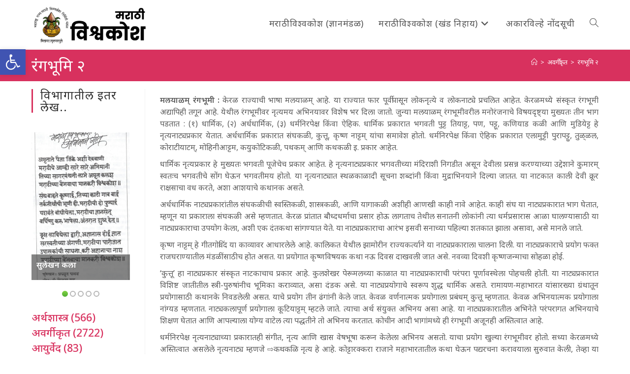

--- FILE ---
content_type: text/html; charset=UTF-8
request_url: https://vishwakosh.marathi.gov.in/31511/
body_size: 38984
content:
<!DOCTYPE html>
<html class="html" lang="mr-IN">
<head>
	<meta charset="UTF-8">
	<link rel="profile" href="https://gmpg.org/xfn/11">

	<title>रंगभूमि २ &#8211; मराठी विश्वकोश प्रथमावृत्ती</title>
<meta name='robots' content='max-image-preview:large' />
	<style>img:is([sizes="auto" i], [sizes^="auto," i]) { contain-intrinsic-size: 3000px 1500px }</style>
	<meta name="viewport" content="width=device-width, initial-scale=1"><link rel='dns-prefetch' href='//secure.gravatar.com' />
<link rel='dns-prefetch' href='//stats.wp.com' />
<link rel='dns-prefetch' href='//fonts.googleapis.com' />
<link rel='dns-prefetch' href='//v0.wordpress.com' />
<link rel='dns-prefetch' href='//jetpack.wordpress.com' />
<link rel='dns-prefetch' href='//s0.wp.com' />
<link rel='dns-prefetch' href='//public-api.wordpress.com' />
<link rel='dns-prefetch' href='//0.gravatar.com' />
<link rel='dns-prefetch' href='//1.gravatar.com' />
<link rel='dns-prefetch' href='//2.gravatar.com' />
<link rel="alternate" type="application/rss+xml" title="मराठी विश्वकोश प्रथमावृत्ती &raquo; फीड" href="https://vishwakosh.marathi.gov.in/feed/" />
<link rel="alternate" type="application/rss+xml" title="मराठी विश्वकोश प्रथमावृत्ती &raquo; टिप्पण्या फीड" href="https://vishwakosh.marathi.gov.in/comments/feed/" />
<style id='wp-block-library-theme-inline-css'>
.wp-block-audio :where(figcaption){color:#555;font-size:13px;text-align:center}.is-dark-theme .wp-block-audio :where(figcaption){color:#ffffffa6}.wp-block-audio{margin:0 0 1em}.wp-block-code{border:1px solid #ccc;border-radius:4px;font-family:Menlo,Consolas,monaco,monospace;padding:.8em 1em}.wp-block-embed :where(figcaption){color:#555;font-size:13px;text-align:center}.is-dark-theme .wp-block-embed :where(figcaption){color:#ffffffa6}.wp-block-embed{margin:0 0 1em}.blocks-gallery-caption{color:#555;font-size:13px;text-align:center}.is-dark-theme .blocks-gallery-caption{color:#ffffffa6}:root :where(.wp-block-image figcaption){color:#555;font-size:13px;text-align:center}.is-dark-theme :root :where(.wp-block-image figcaption){color:#ffffffa6}.wp-block-image{margin:0 0 1em}.wp-block-pullquote{border-bottom:4px solid;border-top:4px solid;color:currentColor;margin-bottom:1.75em}.wp-block-pullquote cite,.wp-block-pullquote footer,.wp-block-pullquote__citation{color:currentColor;font-size:.8125em;font-style:normal;text-transform:uppercase}.wp-block-quote{border-left:.25em solid;margin:0 0 1.75em;padding-left:1em}.wp-block-quote cite,.wp-block-quote footer{color:currentColor;font-size:.8125em;font-style:normal;position:relative}.wp-block-quote:where(.has-text-align-right){border-left:none;border-right:.25em solid;padding-left:0;padding-right:1em}.wp-block-quote:where(.has-text-align-center){border:none;padding-left:0}.wp-block-quote.is-large,.wp-block-quote.is-style-large,.wp-block-quote:where(.is-style-plain){border:none}.wp-block-search .wp-block-search__label{font-weight:700}.wp-block-search__button{border:1px solid #ccc;padding:.375em .625em}:where(.wp-block-group.has-background){padding:1.25em 2.375em}.wp-block-separator.has-css-opacity{opacity:.4}.wp-block-separator{border:none;border-bottom:2px solid;margin-left:auto;margin-right:auto}.wp-block-separator.has-alpha-channel-opacity{opacity:1}.wp-block-separator:not(.is-style-wide):not(.is-style-dots){width:100px}.wp-block-separator.has-background:not(.is-style-dots){border-bottom:none;height:1px}.wp-block-separator.has-background:not(.is-style-wide):not(.is-style-dots){height:2px}.wp-block-table{margin:0 0 1em}.wp-block-table td,.wp-block-table th{word-break:normal}.wp-block-table :where(figcaption){color:#555;font-size:13px;text-align:center}.is-dark-theme .wp-block-table :where(figcaption){color:#ffffffa6}.wp-block-video :where(figcaption){color:#555;font-size:13px;text-align:center}.is-dark-theme .wp-block-video :where(figcaption){color:#ffffffa6}.wp-block-video{margin:0 0 1em}:root :where(.wp-block-template-part.has-background){margin-bottom:0;margin-top:0;padding:1.25em 2.375em}
</style>
<style id='classic-theme-styles-inline-css'>
/*! This file is auto-generated */
.wp-block-button__link{color:#fff;background-color:#32373c;border-radius:9999px;box-shadow:none;text-decoration:none;padding:calc(.667em + 2px) calc(1.333em + 2px);font-size:1.125em}.wp-block-file__button{background:#32373c;color:#fff;text-decoration:none}
</style>
<link rel='stylesheet' id='a-z-listing-block-css' href='https://vishwakosh.marathi.gov.in/wp-content/plugins/a-z-listing/css/a-z-listing-default.css' media='all' />
<style id='collapsing-categories-style-inline-css'>


</style>
<style id='jetpack-sharing-buttons-style-inline-css'>
.jetpack-sharing-buttons__services-list{display:flex;flex-direction:row;flex-wrap:wrap;gap:0;list-style-type:none;margin:5px;padding:0}.jetpack-sharing-buttons__services-list.has-small-icon-size{font-size:12px}.jetpack-sharing-buttons__services-list.has-normal-icon-size{font-size:16px}.jetpack-sharing-buttons__services-list.has-large-icon-size{font-size:24px}.jetpack-sharing-buttons__services-list.has-huge-icon-size{font-size:36px}@media print{.jetpack-sharing-buttons__services-list{display:none!important}}.editor-styles-wrapper .wp-block-jetpack-sharing-buttons{gap:0;padding-inline-start:0}ul.jetpack-sharing-buttons__services-list.has-background{padding:1.25em 2.375em}
</style>
<style id='global-styles-inline-css'>
:root{--wp--preset--aspect-ratio--square: 1;--wp--preset--aspect-ratio--4-3: 4/3;--wp--preset--aspect-ratio--3-4: 3/4;--wp--preset--aspect-ratio--3-2: 3/2;--wp--preset--aspect-ratio--2-3: 2/3;--wp--preset--aspect-ratio--16-9: 16/9;--wp--preset--aspect-ratio--9-16: 9/16;--wp--preset--color--black: #000000;--wp--preset--color--cyan-bluish-gray: #abb8c3;--wp--preset--color--white: #ffffff;--wp--preset--color--pale-pink: #f78da7;--wp--preset--color--vivid-red: #cf2e2e;--wp--preset--color--luminous-vivid-orange: #ff6900;--wp--preset--color--luminous-vivid-amber: #fcb900;--wp--preset--color--light-green-cyan: #7bdcb5;--wp--preset--color--vivid-green-cyan: #00d084;--wp--preset--color--pale-cyan-blue: #8ed1fc;--wp--preset--color--vivid-cyan-blue: #0693e3;--wp--preset--color--vivid-purple: #9b51e0;--wp--preset--gradient--vivid-cyan-blue-to-vivid-purple: linear-gradient(135deg,rgba(6,147,227,1) 0%,rgb(155,81,224) 100%);--wp--preset--gradient--light-green-cyan-to-vivid-green-cyan: linear-gradient(135deg,rgb(122,220,180) 0%,rgb(0,208,130) 100%);--wp--preset--gradient--luminous-vivid-amber-to-luminous-vivid-orange: linear-gradient(135deg,rgba(252,185,0,1) 0%,rgba(255,105,0,1) 100%);--wp--preset--gradient--luminous-vivid-orange-to-vivid-red: linear-gradient(135deg,rgba(255,105,0,1) 0%,rgb(207,46,46) 100%);--wp--preset--gradient--very-light-gray-to-cyan-bluish-gray: linear-gradient(135deg,rgb(238,238,238) 0%,rgb(169,184,195) 100%);--wp--preset--gradient--cool-to-warm-spectrum: linear-gradient(135deg,rgb(74,234,220) 0%,rgb(151,120,209) 20%,rgb(207,42,186) 40%,rgb(238,44,130) 60%,rgb(251,105,98) 80%,rgb(254,248,76) 100%);--wp--preset--gradient--blush-light-purple: linear-gradient(135deg,rgb(255,206,236) 0%,rgb(152,150,240) 100%);--wp--preset--gradient--blush-bordeaux: linear-gradient(135deg,rgb(254,205,165) 0%,rgb(254,45,45) 50%,rgb(107,0,62) 100%);--wp--preset--gradient--luminous-dusk: linear-gradient(135deg,rgb(255,203,112) 0%,rgb(199,81,192) 50%,rgb(65,88,208) 100%);--wp--preset--gradient--pale-ocean: linear-gradient(135deg,rgb(255,245,203) 0%,rgb(182,227,212) 50%,rgb(51,167,181) 100%);--wp--preset--gradient--electric-grass: linear-gradient(135deg,rgb(202,248,128) 0%,rgb(113,206,126) 100%);--wp--preset--gradient--midnight: linear-gradient(135deg,rgb(2,3,129) 0%,rgb(40,116,252) 100%);--wp--preset--font-size--small: 13px;--wp--preset--font-size--medium: 20px;--wp--preset--font-size--large: 36px;--wp--preset--font-size--x-large: 42px;--wp--preset--spacing--20: 0.44rem;--wp--preset--spacing--30: 0.67rem;--wp--preset--spacing--40: 1rem;--wp--preset--spacing--50: 1.5rem;--wp--preset--spacing--60: 2.25rem;--wp--preset--spacing--70: 3.38rem;--wp--preset--spacing--80: 5.06rem;--wp--preset--shadow--natural: 6px 6px 9px rgba(0, 0, 0, 0.2);--wp--preset--shadow--deep: 12px 12px 50px rgba(0, 0, 0, 0.4);--wp--preset--shadow--sharp: 6px 6px 0px rgba(0, 0, 0, 0.2);--wp--preset--shadow--outlined: 6px 6px 0px -3px rgba(255, 255, 255, 1), 6px 6px rgba(0, 0, 0, 1);--wp--preset--shadow--crisp: 6px 6px 0px rgba(0, 0, 0, 1);}:where(.is-layout-flex){gap: 0.5em;}:where(.is-layout-grid){gap: 0.5em;}body .is-layout-flex{display: flex;}.is-layout-flex{flex-wrap: wrap;align-items: center;}.is-layout-flex > :is(*, div){margin: 0;}body .is-layout-grid{display: grid;}.is-layout-grid > :is(*, div){margin: 0;}:where(.wp-block-columns.is-layout-flex){gap: 2em;}:where(.wp-block-columns.is-layout-grid){gap: 2em;}:where(.wp-block-post-template.is-layout-flex){gap: 1.25em;}:where(.wp-block-post-template.is-layout-grid){gap: 1.25em;}.has-black-color{color: var(--wp--preset--color--black) !important;}.has-cyan-bluish-gray-color{color: var(--wp--preset--color--cyan-bluish-gray) !important;}.has-white-color{color: var(--wp--preset--color--white) !important;}.has-pale-pink-color{color: var(--wp--preset--color--pale-pink) !important;}.has-vivid-red-color{color: var(--wp--preset--color--vivid-red) !important;}.has-luminous-vivid-orange-color{color: var(--wp--preset--color--luminous-vivid-orange) !important;}.has-luminous-vivid-amber-color{color: var(--wp--preset--color--luminous-vivid-amber) !important;}.has-light-green-cyan-color{color: var(--wp--preset--color--light-green-cyan) !important;}.has-vivid-green-cyan-color{color: var(--wp--preset--color--vivid-green-cyan) !important;}.has-pale-cyan-blue-color{color: var(--wp--preset--color--pale-cyan-blue) !important;}.has-vivid-cyan-blue-color{color: var(--wp--preset--color--vivid-cyan-blue) !important;}.has-vivid-purple-color{color: var(--wp--preset--color--vivid-purple) !important;}.has-black-background-color{background-color: var(--wp--preset--color--black) !important;}.has-cyan-bluish-gray-background-color{background-color: var(--wp--preset--color--cyan-bluish-gray) !important;}.has-white-background-color{background-color: var(--wp--preset--color--white) !important;}.has-pale-pink-background-color{background-color: var(--wp--preset--color--pale-pink) !important;}.has-vivid-red-background-color{background-color: var(--wp--preset--color--vivid-red) !important;}.has-luminous-vivid-orange-background-color{background-color: var(--wp--preset--color--luminous-vivid-orange) !important;}.has-luminous-vivid-amber-background-color{background-color: var(--wp--preset--color--luminous-vivid-amber) !important;}.has-light-green-cyan-background-color{background-color: var(--wp--preset--color--light-green-cyan) !important;}.has-vivid-green-cyan-background-color{background-color: var(--wp--preset--color--vivid-green-cyan) !important;}.has-pale-cyan-blue-background-color{background-color: var(--wp--preset--color--pale-cyan-blue) !important;}.has-vivid-cyan-blue-background-color{background-color: var(--wp--preset--color--vivid-cyan-blue) !important;}.has-vivid-purple-background-color{background-color: var(--wp--preset--color--vivid-purple) !important;}.has-black-border-color{border-color: var(--wp--preset--color--black) !important;}.has-cyan-bluish-gray-border-color{border-color: var(--wp--preset--color--cyan-bluish-gray) !important;}.has-white-border-color{border-color: var(--wp--preset--color--white) !important;}.has-pale-pink-border-color{border-color: var(--wp--preset--color--pale-pink) !important;}.has-vivid-red-border-color{border-color: var(--wp--preset--color--vivid-red) !important;}.has-luminous-vivid-orange-border-color{border-color: var(--wp--preset--color--luminous-vivid-orange) !important;}.has-luminous-vivid-amber-border-color{border-color: var(--wp--preset--color--luminous-vivid-amber) !important;}.has-light-green-cyan-border-color{border-color: var(--wp--preset--color--light-green-cyan) !important;}.has-vivid-green-cyan-border-color{border-color: var(--wp--preset--color--vivid-green-cyan) !important;}.has-pale-cyan-blue-border-color{border-color: var(--wp--preset--color--pale-cyan-blue) !important;}.has-vivid-cyan-blue-border-color{border-color: var(--wp--preset--color--vivid-cyan-blue) !important;}.has-vivid-purple-border-color{border-color: var(--wp--preset--color--vivid-purple) !important;}.has-vivid-cyan-blue-to-vivid-purple-gradient-background{background: var(--wp--preset--gradient--vivid-cyan-blue-to-vivid-purple) !important;}.has-light-green-cyan-to-vivid-green-cyan-gradient-background{background: var(--wp--preset--gradient--light-green-cyan-to-vivid-green-cyan) !important;}.has-luminous-vivid-amber-to-luminous-vivid-orange-gradient-background{background: var(--wp--preset--gradient--luminous-vivid-amber-to-luminous-vivid-orange) !important;}.has-luminous-vivid-orange-to-vivid-red-gradient-background{background: var(--wp--preset--gradient--luminous-vivid-orange-to-vivid-red) !important;}.has-very-light-gray-to-cyan-bluish-gray-gradient-background{background: var(--wp--preset--gradient--very-light-gray-to-cyan-bluish-gray) !important;}.has-cool-to-warm-spectrum-gradient-background{background: var(--wp--preset--gradient--cool-to-warm-spectrum) !important;}.has-blush-light-purple-gradient-background{background: var(--wp--preset--gradient--blush-light-purple) !important;}.has-blush-bordeaux-gradient-background{background: var(--wp--preset--gradient--blush-bordeaux) !important;}.has-luminous-dusk-gradient-background{background: var(--wp--preset--gradient--luminous-dusk) !important;}.has-pale-ocean-gradient-background{background: var(--wp--preset--gradient--pale-ocean) !important;}.has-electric-grass-gradient-background{background: var(--wp--preset--gradient--electric-grass) !important;}.has-midnight-gradient-background{background: var(--wp--preset--gradient--midnight) !important;}.has-small-font-size{font-size: var(--wp--preset--font-size--small) !important;}.has-medium-font-size{font-size: var(--wp--preset--font-size--medium) !important;}.has-large-font-size{font-size: var(--wp--preset--font-size--large) !important;}.has-x-large-font-size{font-size: var(--wp--preset--font-size--x-large) !important;}
:where(.wp-block-post-template.is-layout-flex){gap: 1.25em;}:where(.wp-block-post-template.is-layout-grid){gap: 1.25em;}
:where(.wp-block-columns.is-layout-flex){gap: 2em;}:where(.wp-block-columns.is-layout-grid){gap: 2em;}
:root :where(.wp-block-pullquote){font-size: 1.5em;line-height: 1.6;}
</style>
<style id='akismet-widget-style-inline-css'>

			.a-stats {
				--akismet-color-mid-green: #357b49;
				--akismet-color-white: #fff;
				--akismet-color-light-grey: #f6f7f7;

				max-width: 350px;
				width: auto;
			}

			.a-stats * {
				all: unset;
				box-sizing: border-box;
			}

			.a-stats strong {
				font-weight: 600;
			}

			.a-stats a.a-stats__link,
			.a-stats a.a-stats__link:visited,
			.a-stats a.a-stats__link:active {
				background: var(--akismet-color-mid-green);
				border: none;
				box-shadow: none;
				border-radius: 8px;
				color: var(--akismet-color-white);
				cursor: pointer;
				display: block;
				font-family: -apple-system, BlinkMacSystemFont, 'Segoe UI', 'Roboto', 'Oxygen-Sans', 'Ubuntu', 'Cantarell', 'Helvetica Neue', sans-serif;
				font-weight: 500;
				padding: 12px;
				text-align: center;
				text-decoration: none;
				transition: all 0.2s ease;
			}

			/* Extra specificity to deal with TwentyTwentyOne focus style */
			.widget .a-stats a.a-stats__link:focus {
				background: var(--akismet-color-mid-green);
				color: var(--akismet-color-white);
				text-decoration: none;
			}

			.a-stats a.a-stats__link:hover {
				filter: brightness(110%);
				box-shadow: 0 4px 12px rgba(0, 0, 0, 0.06), 0 0 2px rgba(0, 0, 0, 0.16);
			}

			.a-stats .count {
				color: var(--akismet-color-white);
				display: block;
				font-size: 1.5em;
				line-height: 1.4;
				padding: 0 13px;
				white-space: nowrap;
			}
		
</style>
<link rel='stylesheet' id='wpo_min-header-0-css' href='https://vishwakosh.marathi.gov.in/wp-content/cache/wpo-minify/1748407135/assets/wpo-minify-header-edca75d2.min.css' media='all' />
<script src="https://vishwakosh.marathi.gov.in/wp-content/cache/wpo-minify/1748407135/assets/wpo-minify-header-7c180e51.min.js" id="wpo_min-header-0-js"></script>
<link rel="https://api.w.org/" href="https://vishwakosh.marathi.gov.in/wp-json/" /><link rel="alternate" title="JSON" type="application/json" href="https://vishwakosh.marathi.gov.in/wp-json/wp/v2/posts/31511" /><link rel="EditURI" type="application/rsd+xml" title="RSD" href="https://vishwakosh.marathi.gov.in/xmlrpc.php?rsd" />
<meta name="generator" content="WordPress 6.8.1" />
<link rel="canonical" href="https://vishwakosh.marathi.gov.in/31511/" />
<link rel='shortlink' href='https://wp.me/paSs3k-8cf' />
<link rel="alternate" title="oEmbed (JSON)" type="application/json+oembed" href="https://vishwakosh.marathi.gov.in/wp-json/oembed/1.0/embed?url=https%3A%2F%2Fvishwakosh.marathi.gov.in%2F31511%2F" />
<link rel="alternate" title="oEmbed (XML)" type="text/xml+oembed" href="https://vishwakosh.marathi.gov.in/wp-json/oembed/1.0/embed?url=https%3A%2F%2Fvishwakosh.marathi.gov.in%2F31511%2F&#038;format=xml" />
	<style>img#wpstats{display:none}</style>
		<style type="text/css">
#pojo-a11y-toolbar .pojo-a11y-toolbar-toggle a{ background-color: #4054b2;	color: #ffffff;}
#pojo-a11y-toolbar .pojo-a11y-toolbar-overlay, #pojo-a11y-toolbar .pojo-a11y-toolbar-overlay ul.pojo-a11y-toolbar-items.pojo-a11y-links{ border-color: #4054b2;}
body.pojo-a11y-focusable a:focus{ outline-style: solid !important;	outline-width: 1px !important;	outline-color: #FF0000 !important;}
#pojo-a11y-toolbar{ top: 100px !important;}
#pojo-a11y-toolbar .pojo-a11y-toolbar-overlay{ background-color: #ffffff;}
#pojo-a11y-toolbar .pojo-a11y-toolbar-overlay ul.pojo-a11y-toolbar-items li.pojo-a11y-toolbar-item a, #pojo-a11y-toolbar .pojo-a11y-toolbar-overlay p.pojo-a11y-toolbar-title{ color: #333333;}
#pojo-a11y-toolbar .pojo-a11y-toolbar-overlay ul.pojo-a11y-toolbar-items li.pojo-a11y-toolbar-item a.active{ background-color: #4054b2;	color: #ffffff;}
@media (max-width: 767px) { #pojo-a11y-toolbar { top: 50px !important; } }</style>
<!-- Jetpack Open Graph Tags -->
<meta property="og:type" content="article" />
<meta property="og:title" content="रंगभूमि २" />
<meta property="og:url" content="https://vishwakosh.marathi.gov.in/31511/" />
<meta property="og:description" content="मलयाळम्‌ रंगभूमी : केरळ राज्याची भाषा मलयाळम्‌ आहे. या राज्यात फार पूर्वीपासून लोकनृत्ये व लोकनाट्ये प्रचलित आहेत. केरळमध्ये संस्कृत रंगभूमी अद्यापिही तगून आहे. येथील रंगभूमीवर नृत्यमय अभिनयावर विश…" />
<meta property="article:published_time" content="2019-07-04T16:36:43+00:00" />
<meta property="article:modified_time" content="2019-07-04T16:36:43+00:00" />
<meta property="og:site_name" content="मराठी विश्वकोश प्रथमावृत्ती" />
<meta property="og:image" content="/images/stories/302%20%20%20-%20%20%201.jpg" />
<meta property="og:image:width" content="270" />
<meta property="og:image:height" content="230" />
<meta property="og:image:alt" content="अंधा युग या हिंदी नाटकातील गांधारी " />
<meta property="og:locale" content="mr_IN" />
<meta name="twitter:text:title" content="रंगभूमि २" />
<meta name="twitter:image" content="/images/stories/302%20%20%20-%20%20%201.jpg?w=144" />
<meta name="twitter:image:alt" content="अंधा युग या हिंदी नाटकातील गांधारी " />
<meta name="twitter:card" content="summary" />

<!-- End Jetpack Open Graph Tags -->
<link rel="icon" href="https://vishwakosh.marathi.gov.in/wp-content/uploads/2019/04/cropped-icon-32x32.png" sizes="32x32" />
<link rel="icon" href="https://vishwakosh.marathi.gov.in/wp-content/uploads/2019/04/cropped-icon-192x192.png" sizes="192x192" />
<link rel="apple-touch-icon" href="https://vishwakosh.marathi.gov.in/wp-content/uploads/2019/04/cropped-icon-180x180.png" />
<meta name="msapplication-TileImage" content="https://vishwakosh.marathi.gov.in/wp-content/uploads/2019/04/cropped-icon-270x270.png" />
			<style type="text/css" id="pt-cv-custom-style-821212f27c">.cvp-live-filter.cvp-button input[type="radio"]:checked ~ div{background-color: #d8315e;}</style>
					<style id="wp-custom-css">
			.cvp-live-filter.cvp-button .btn{margin:.1em}a:hover{text-decoration:underline}.single-post img{float:left;margin-right:5px}#pt-cv-view-e3995aen5p .pt-cv-tao{padding:.25em;border-radius:.5em}.cvp-live-button{display:none}.cvp-live-filter .btn{background-color:lightgray !important}.cvp-live-filter.cvp-button{text-align:center}.category-tiles .pt-cv-ifield{border-top:thick solid #45c2ef;border-radius:0 40px 0 0;/*border-image:linear-gradient(to right,rgb(0,210,255),rgb(58,123,213));border-image-slice:10;*/}.category-tiles .pt-cv-gls-header{margin:1em 0 .25em 0 !important}.tag-tiles .pt-cv-title,.tag-tiles .pt-cv-meta-fields{display:inline}.oceanwp-searchform{width:100% !important}#s{background-color:white;font-size:120%}p{text-align:justify;margin-bottom:10px}figcaption{font-size:90%;text-align:center;font-weight:normal}		</style>
		<!-- OceanWP CSS -->
<style type="text/css">
/* Colors */a:hover,a.light:hover,.theme-heading .text::before,.theme-heading .text::after,#top-bar-content >a:hover,#top-bar-social li.oceanwp-email a:hover,#site-navigation-wrap .dropdown-menu >li >a:hover,#site-header.medium-header #medium-searchform button:hover,.oceanwp-mobile-menu-icon a:hover,.blog-entry.post .blog-entry-header .entry-title a:hover,.blog-entry.post .blog-entry-readmore a:hover,.blog-entry.thumbnail-entry .blog-entry-category a,ul.meta li a:hover,.dropcap,.single nav.post-navigation .nav-links .title,body .related-post-title a:hover,body #wp-calendar caption,body .contact-info-widget.default i,body .contact-info-widget.big-icons i,body .custom-links-widget .oceanwp-custom-links li a:hover,body .custom-links-widget .oceanwp-custom-links li a:hover:before,body .posts-thumbnails-widget li a:hover,body .social-widget li.oceanwp-email a:hover,.comment-author .comment-meta .comment-reply-link,#respond #cancel-comment-reply-link:hover,#footer-widgets .footer-box a:hover,#footer-bottom a:hover,#footer-bottom #footer-bottom-menu a:hover,.sidr a:hover,.sidr-class-dropdown-toggle:hover,.sidr-class-menu-item-has-children.active >a,.sidr-class-menu-item-has-children.active >a >.sidr-class-dropdown-toggle,input[type=checkbox]:checked:before{color:#d8315e}.single nav.post-navigation .nav-links .title .owp-icon use,.blog-entry.post .blog-entry-readmore a:hover .owp-icon use,body .contact-info-widget.default .owp-icon use,body .contact-info-widget.big-icons .owp-icon use{stroke:#d8315e}input[type="button"],input[type="reset"],input[type="submit"],button[type="submit"],.button,#site-navigation-wrap .dropdown-menu >li.btn >a >span,.thumbnail:hover i,.thumbnail:hover .link-post-svg-icon,.post-quote-content,.omw-modal .omw-close-modal,body .contact-info-widget.big-icons li:hover i,body .contact-info-widget.big-icons li:hover .owp-icon,body div.wpforms-container-full .wpforms-form input[type=submit],body div.wpforms-container-full .wpforms-form button[type=submit],body div.wpforms-container-full .wpforms-form .wpforms-page-button,.woocommerce-cart .wp-element-button,.woocommerce-checkout .wp-element-button,.wp-block-button__link{background-color:#d8315e}.widget-title{border-color:#d8315e}blockquote{border-color:#d8315e}.wp-block-quote{border-color:#d8315e}#searchform-dropdown{border-color:#d8315e}.dropdown-menu .sub-menu{border-color:#d8315e}.blog-entry.large-entry .blog-entry-readmore a:hover{border-color:#d8315e}.oceanwp-newsletter-form-wrap input[type="email"]:focus{border-color:#d8315e}.social-widget li.oceanwp-email a:hover{border-color:#d8315e}#respond #cancel-comment-reply-link:hover{border-color:#d8315e}body .contact-info-widget.big-icons li:hover i{border-color:#d8315e}body .contact-info-widget.big-icons li:hover .owp-icon{border-color:#d8315e}#footer-widgets .oceanwp-newsletter-form-wrap input[type="email"]:focus{border-color:#d8315e}input[type="button"]:hover,input[type="reset"]:hover,input[type="submit"]:hover,button[type="submit"]:hover,input[type="button"]:focus,input[type="reset"]:focus,input[type="submit"]:focus,button[type="submit"]:focus,.button:hover,.button:focus,#site-navigation-wrap .dropdown-menu >li.btn >a:hover >span,.post-quote-author,.omw-modal .omw-close-modal:hover,body div.wpforms-container-full .wpforms-form input[type=submit]:hover,body div.wpforms-container-full .wpforms-form button[type=submit]:hover,body div.wpforms-container-full .wpforms-form .wpforms-page-button:hover,.woocommerce-cart .wp-element-button:hover,.woocommerce-checkout .wp-element-button:hover,.wp-block-button__link:hover{background-color:#d80039}a{color:#d8315e}a .owp-icon use{stroke:#d8315e}a:hover{color:#d80039}a:hover .owp-icon use{stroke:#d80039}body .theme-button,body input[type="submit"],body button[type="submit"],body button,body .button,body div.wpforms-container-full .wpforms-form input[type=submit],body div.wpforms-container-full .wpforms-form button[type=submit],body div.wpforms-container-full .wpforms-form .wpforms-page-button,.woocommerce-cart .wp-element-button,.woocommerce-checkout .wp-element-button,.wp-block-button__link{background-color:#d8315e}body .theme-button:hover,body input[type="submit"]:hover,body button[type="submit"]:hover,body button:hover,body .button:hover,body div.wpforms-container-full .wpforms-form input[type=submit]:hover,body div.wpforms-container-full .wpforms-form input[type=submit]:active,body div.wpforms-container-full .wpforms-form button[type=submit]:hover,body div.wpforms-container-full .wpforms-form button[type=submit]:active,body div.wpforms-container-full .wpforms-form .wpforms-page-button:hover,body div.wpforms-container-full .wpforms-form .wpforms-page-button:active,.woocommerce-cart .wp-element-button:hover,.woocommerce-checkout .wp-element-button:hover,.wp-block-button__link:hover{background-color:#d80039}body .theme-button,body input[type="submit"],body button[type="submit"],body button,body .button,body div.wpforms-container-full .wpforms-form input[type=submit],body div.wpforms-container-full .wpforms-form button[type=submit],body div.wpforms-container-full .wpforms-form .wpforms-page-button,.woocommerce-cart .wp-element-button,.woocommerce-checkout .wp-element-button,.wp-block-button__link{border-color:#ffffff}body .theme-button:hover,body input[type="submit"]:hover,body button[type="submit"]:hover,body button:hover,body .button:hover,body div.wpforms-container-full .wpforms-form input[type=submit]:hover,body div.wpforms-container-full .wpforms-form input[type=submit]:active,body div.wpforms-container-full .wpforms-form button[type=submit]:hover,body div.wpforms-container-full .wpforms-form button[type=submit]:active,body div.wpforms-container-full .wpforms-form .wpforms-page-button:hover,body div.wpforms-container-full .wpforms-form .wpforms-page-button:active,.woocommerce-cart .wp-element-button:hover,.woocommerce-checkout .wp-element-button:hover,.wp-block-button__link:hover{border-color:#ffffff}.page-header .page-header-title,.page-header.background-image-page-header .page-header-title{color:#ffffff}.site-breadcrumbs,.background-image-page-header .site-breadcrumbs{color:#ffffff}.site-breadcrumbs a,.background-image-page-header .site-breadcrumbs a{color:#ffffff}.site-breadcrumbs a .owp-icon use,.background-image-page-header .site-breadcrumbs a .owp-icon use{stroke:#ffffff}.site-breadcrumbs a:hover,.background-image-page-header .site-breadcrumbs a:hover{color:#eeee22}.site-breadcrumbs a:hover .owp-icon use,.background-image-page-header .site-breadcrumbs a:hover .owp-icon use{stroke:#eeee22}body{color:#5e5e5e}/* OceanWP Style Settings CSS */.container{width:1600px}@media only screen and (min-width:960px){.content-area,.content-left-sidebar .content-area{width:80%}}@media only screen and (min-width:960px){.widget-area,.content-left-sidebar .widget-area{width:20%}}.theme-button,input[type="submit"],button[type="submit"],button,.button,body div.wpforms-container-full .wpforms-form input[type=submit],body div.wpforms-container-full .wpforms-form button[type=submit],body div.wpforms-container-full .wpforms-form .wpforms-page-button{border-style:solid}.theme-button,input[type="submit"],button[type="submit"],button,.button,body div.wpforms-container-full .wpforms-form input[type=submit],body div.wpforms-container-full .wpforms-form button[type=submit],body div.wpforms-container-full .wpforms-form .wpforms-page-button{border-width:1px}form input[type="text"],form input[type="password"],form input[type="email"],form input[type="url"],form input[type="date"],form input[type="month"],form input[type="time"],form input[type="datetime"],form input[type="datetime-local"],form input[type="week"],form input[type="number"],form input[type="search"],form input[type="tel"],form input[type="color"],form select,form textarea,.woocommerce .woocommerce-checkout .select2-container--default .select2-selection--single{border-style:solid}body div.wpforms-container-full .wpforms-form input[type=date],body div.wpforms-container-full .wpforms-form input[type=datetime],body div.wpforms-container-full .wpforms-form input[type=datetime-local],body div.wpforms-container-full .wpforms-form input[type=email],body div.wpforms-container-full .wpforms-form input[type=month],body div.wpforms-container-full .wpforms-form input[type=number],body div.wpforms-container-full .wpforms-form input[type=password],body div.wpforms-container-full .wpforms-form input[type=range],body div.wpforms-container-full .wpforms-form input[type=search],body div.wpforms-container-full .wpforms-form input[type=tel],body div.wpforms-container-full .wpforms-form input[type=text],body div.wpforms-container-full .wpforms-form input[type=time],body div.wpforms-container-full .wpforms-form input[type=url],body div.wpforms-container-full .wpforms-form input[type=week],body div.wpforms-container-full .wpforms-form select,body div.wpforms-container-full .wpforms-form textarea{border-style:solid}form input[type="text"],form input[type="password"],form input[type="email"],form input[type="url"],form input[type="date"],form input[type="month"],form input[type="time"],form input[type="datetime"],form input[type="datetime-local"],form input[type="week"],form input[type="number"],form input[type="search"],form input[type="tel"],form input[type="color"],form select,form textarea{border-radius:3px}body div.wpforms-container-full .wpforms-form input[type=date],body div.wpforms-container-full .wpforms-form input[type=datetime],body div.wpforms-container-full .wpforms-form input[type=datetime-local],body div.wpforms-container-full .wpforms-form input[type=email],body div.wpforms-container-full .wpforms-form input[type=month],body div.wpforms-container-full .wpforms-form input[type=number],body div.wpforms-container-full .wpforms-form input[type=password],body div.wpforms-container-full .wpforms-form input[type=range],body div.wpforms-container-full .wpforms-form input[type=search],body div.wpforms-container-full .wpforms-form input[type=tel],body div.wpforms-container-full .wpforms-form input[type=text],body div.wpforms-container-full .wpforms-form input[type=time],body div.wpforms-container-full .wpforms-form input[type=url],body div.wpforms-container-full .wpforms-form input[type=week],body div.wpforms-container-full .wpforms-form select,body div.wpforms-container-full .wpforms-form textarea{border-radius:3px}#main #content-wrap,.separate-layout #main #content-wrap{padding-top:16px}.page-numbers a,.page-numbers span:not(.elementor-screen-only),.page-links span{color:#d8315e}.page-numbers a .owp-icon use{stroke:#d8315e}.page-numbers a:hover,.page-links a:hover span,.page-numbers.current,.page-numbers.current:hover{color:#d80039}.page-numbers a:hover .owp-icon use{stroke:#d80039}#scroll-top{background-color:#d8315e}#scroll-top:hover{background-color:#d80039}.page-header,.has-transparent-header .page-header{padding:10px 0 10px 0}/* Header */#site-header-inner{padding:10px 0 10px 0}#site-header.has-header-media .overlay-header-media{background-color:rgba(0,0,0,0.13)}#site-header #site-logo #site-logo-inner a img,#site-header.center-header #site-navigation-wrap .middle-site-logo a img{max-height:80px}#site-navigation-wrap .dropdown-menu >li >a:hover,.oceanwp-mobile-menu-icon a:hover,#searchform-header-replace-close:hover{color:#d8315e}#site-navigation-wrap .dropdown-menu >li >a:hover .owp-icon use,.oceanwp-mobile-menu-icon a:hover .owp-icon use,#searchform-header-replace-close:hover .owp-icon use{stroke:#d8315e}#site-navigation-wrap .dropdown-menu >.current-menu-item >a,#site-navigation-wrap .dropdown-menu >.current-menu-ancestor >a,#site-navigation-wrap .dropdown-menu >.current-menu-item >a:hover,#site-navigation-wrap .dropdown-menu >.current-menu-ancestor >a:hover{color:#d8315e}/* Blog CSS */.ocean-single-post-header ul.meta-item li a:hover{color:#333333}/* Sidebar */.widget-title{border-color:#d8315e}/* Footer Widgets */#footer-widgets{padding:10px 0 10px 0}#footer-widgets,#footer-widgets p,#footer-widgets li a:before,#footer-widgets .contact-info-widget span.oceanwp-contact-title,#footer-widgets .recent-posts-date,#footer-widgets .recent-posts-comments,#footer-widgets .widget-recent-posts-icons li .fa{color:#a8a8a8}/* Footer Copyright */#footer-bottom,#footer-bottom p{color:#cecece}.page-header{background-color:#d8315e}/* Typography */body{font-family:'Noto Sans';font-size:16px;line-height:1.5}h1,h2,h3,h4,h5,h6,.theme-heading,.widget-title,.oceanwp-widget-recent-posts-title,.comment-reply-title,.entry-title,.sidebar-box .widget-title{line-height:1.4}h1{font-size:34px;line-height:1.4}h2{font-size:28px;line-height:1.4}h3{font-size:22px;line-height:1.4}h4{font-size:18px;line-height:1.4}h5{font-size:14px;line-height:1.4}h6{font-size:15px;line-height:1.4}.page-header .page-header-title,.page-header.background-image-page-header .page-header-title{font-size:32px;line-height:1.4}.page-header .page-subheading{font-size:15px;line-height:1.8}.site-breadcrumbs,.site-breadcrumbs a{font-size:13px;line-height:1.4}#top-bar-content,#top-bar-social-alt{font-size:12px;line-height:1.8}#site-logo a.site-logo-text{font-size:24px;line-height:1.8}#site-navigation-wrap .dropdown-menu >li >a,#site-header.full_screen-header .fs-dropdown-menu >li >a,#site-header.top-header #site-navigation-wrap .dropdown-menu >li >a,#site-header.center-header #site-navigation-wrap .dropdown-menu >li >a,#site-header.medium-header #site-navigation-wrap .dropdown-menu >li >a,.oceanwp-mobile-menu-icon a{font-size:18px}.dropdown-menu ul li a.menu-link,#site-header.full_screen-header .fs-dropdown-menu ul.sub-menu li a{font-size:16px;line-height:1.2;letter-spacing:.6px}.sidr-class-dropdown-menu li a,a.sidr-class-toggle-sidr-close,#mobile-dropdown ul li a,body #mobile-fullscreen ul li a{font-size:18px;line-height:1.8}.blog-entry.post .blog-entry-header .entry-title a{font-size:34px;line-height:1.4}.ocean-single-post-header .single-post-title{font-size:34px;line-height:1.4;letter-spacing:.6px}.ocean-single-post-header ul.meta-item li,.ocean-single-post-header ul.meta-item li a{font-size:13px;line-height:1.4;letter-spacing:.6px}.ocean-single-post-header .post-author-name,.ocean-single-post-header .post-author-name a{font-size:14px;line-height:1.4;letter-spacing:.6px}.ocean-single-post-header .post-author-description{font-size:12px;line-height:1.4;letter-spacing:.6px}.single-post .entry-title{line-height:1.4;letter-spacing:.6px}.single-post ul.meta li,.single-post ul.meta li a{font-size:14px;line-height:1.4;letter-spacing:.6px}.sidebar-box .widget-title,.sidebar-box.widget_block .wp-block-heading{font-size:24px;line-height:1;letter-spacing:1px}.sidebar-box,.footer-box{font-size:16px}#footer-widgets .footer-box .widget-title{font-size:24px;line-height:1;letter-spacing:1px}#footer-bottom #copyright{font-size:14px;line-height:1}#footer-bottom #footer-bottom-menu{font-size:16px;line-height:1}.woocommerce-store-notice.demo_store{line-height:2;letter-spacing:1.5px}.demo_store .woocommerce-store-notice__dismiss-link{line-height:2;letter-spacing:1.5px}.woocommerce ul.products li.product li.title h2,.woocommerce ul.products li.product li.title a{font-size:14px;line-height:1.5}.woocommerce ul.products li.product li.category,.woocommerce ul.products li.product li.category a{font-size:12px;line-height:1}.woocommerce ul.products li.product .price{font-size:18px;line-height:1}.woocommerce ul.products li.product .button,.woocommerce ul.products li.product .product-inner .added_to_cart{font-size:12px;line-height:1.5;letter-spacing:1px}.woocommerce ul.products li.owp-woo-cond-notice span,.woocommerce ul.products li.owp-woo-cond-notice a{font-size:16px;line-height:1;letter-spacing:1px;font-weight:600;text-transform:capitalize}.woocommerce div.product .product_title{font-size:24px;line-height:1.4;letter-spacing:.6px}.woocommerce div.product p.price{font-size:36px;line-height:1}.woocommerce .owp-btn-normal .summary form button.button,.woocommerce .owp-btn-big .summary form button.button,.woocommerce .owp-btn-very-big .summary form button.button{font-size:12px;line-height:1.5;letter-spacing:1px;text-transform:uppercase}.woocommerce div.owp-woo-single-cond-notice span,.woocommerce div.owp-woo-single-cond-notice a{font-size:18px;line-height:2;letter-spacing:1.5px;font-weight:600;text-transform:capitalize}.ocean-preloader--active .preloader-after-content{font-size:20px;line-height:1.8;letter-spacing:.6px}
</style></head>

<body class="wp-singular post-template-default single single-post postid-31511 single-format-standard wp-custom-logo wp-embed-responsive wp-theme-oceanwp oceanwp-theme dropdown-mobile default-breakpoint has-sidebar content-left-sidebar post-in-category-uncategorized has-breadcrumbs has-blog-grid has-fixed-footer" itemscope="itemscope" itemtype="https://schema.org/Article">

	
	
	<div id="outer-wrap" class="site clr">

		<a class="skip-link screen-reader-text" href="#main">Skip to content</a>

		
		<div id="wrap" class="clr">

			
			
<header id="site-header" class="minimal-header header-replace clr" data-height="74" itemscope="itemscope" itemtype="https://schema.org/WPHeader" role="banner">

	
					
			<div id="site-header-inner" class="clr container">

				
				

<div id="site-logo" class="clr" itemscope itemtype="https://schema.org/Brand" >

	
	<div id="site-logo-inner" class="clr">

		<a href="https://vishwakosh.marathi.gov.in/" class="custom-logo-link" rel="home"><img width="750" height="250" src="https://vishwakosh.marathi.gov.in/wp-content/uploads/icon.png" class="custom-logo" alt="मराठी विश्वकोश प्रथमावृत्ती" decoding="async" fetchpriority="high" srcset="https://vishwakosh.marathi.gov.in/wp-content/uploads/icon.png 750w, https://vishwakosh.marathi.gov.in/wp-content/uploads/icon-150x50.png 150w, https://vishwakosh.marathi.gov.in/wp-content/uploads/icon-300x100.png 300w" sizes="(max-width: 750px) 100vw, 750px" /></a>
	</div><!-- #site-logo-inner -->

	
	
</div><!-- #site-logo -->

			<div id="site-navigation-wrap" class="clr">
			
			
			
			<nav id="site-navigation" class="navigation main-navigation clr" itemscope="itemscope" itemtype="https://schema.org/SiteNavigationElement" role="navigation" >

				<ul id="menu-main" class="main-menu dropdown-menu sf-menu"><li id="menu-item-16193" class="menu-item menu-item-type-custom menu-item-object-custom menu-item-16193"><a href="https://marathivishwakosh.org/" class="menu-link"><span class="text-wrap">मराठी विश्वकोश (ज्ञानमंडळ)</span></a></li><li id="menu-item-15818" class="menu-item menu-item-type-custom menu-item-object-custom menu-item-has-children dropdown menu-item-15818 megamenu-li auto-mega"><a href="#" class="menu-link"><span class="text-wrap">मराठी विश्वकोश (खंड निहाय)<i class="nav-arrow fa fa-angle-down" aria-hidden="true" role="img"></i></span></a>
<ul class="megamenu col-1 sub-menu">
	<li id="menu-item-15798" class="menu-item menu-item-type-custom menu-item-object-custom menu-item-15798"><a href="http://vishwakosh.marathi.gov.in/tag/vol-01/" class="menu-link"><span class="text-wrap">खंड : १ अंक ते आतुरचिकित्सा</span></a></li>	<li id="menu-item-15799" class="menu-item menu-item-type-custom menu-item-object-custom menu-item-15799"><a href="http://vishwakosh.marathi.gov.in/tag/vol-02/" class="menu-link"><span class="text-wrap">खंड : २ आतुर निदान ते एप्स्टाइन,जेकब</span></a></li>	<li id="menu-item-15800" class="menu-item menu-item-type-custom menu-item-object-custom menu-item-15800"><a href="http://vishwakosh.marathi.gov.in/tag/vol-03/" class="menu-link"><span class="text-wrap">खंड : ३ एबिंगहाऊस, हेरमान&#8217; ते &#8216;किसांगानी&#8217;</span></a></li>	<li id="menu-item-15801" class="menu-item menu-item-type-custom menu-item-object-custom menu-item-15801"><a href="http://vishwakosh.marathi.gov.in/tag/vol-04/" class="menu-link"><span class="text-wrap">खंड : ४ कीकट ते गाल्फिमिया ग्लॉका</span></a></li>	<li id="menu-item-15802" class="menu-item menu-item-type-custom menu-item-object-custom menu-item-15802"><a href="http://vishwakosh.marathi.gov.in/tag/vol-05/" class="menu-link"><span class="text-wrap">खंड : ५ गाल्वा,एव्हारीस्त ते चेदि</span></a></li>	<li id="menu-item-15803" class="menu-item menu-item-type-custom menu-item-object-custom menu-item-15803"><a href="http://vishwakosh.marathi.gov.in/tag/vol-06/" class="menu-link"><span class="text-wrap">खंड : ६ &#8216;चेन, सर एर्न्स्ट बोरिस&#8217; ते &#8216;डोळा&#8217;</span></a></li>	<li id="menu-item-15804" class="menu-item menu-item-type-custom menu-item-object-custom menu-item-15804"><a href="http://vishwakosh.marathi.gov.in/tag/vol-07/" class="menu-link"><span class="text-wrap">खंड : ७ ड्यूइसबुर्क ते धरणगाव</span></a></li>	<li id="menu-item-15805" class="menu-item menu-item-type-custom menu-item-object-custom menu-item-15805"><a href="http://vishwakosh.marathi.gov.in/tag/vol-08/" class="menu-link"><span class="text-wrap">खंड : ८ ‘धरणे व बंधारे’ ते ‘न्वाकशॉट’</span></a></li>	<li id="menu-item-15806" class="menu-item menu-item-type-custom menu-item-object-custom menu-item-15806"><a href="http://vishwakosh.marathi.gov.in/tag/vol-09/" class="menu-link"><span class="text-wrap">खंड : ९ पउमचरिउ &#8211; पेहलवी साहित्य</span></a></li>	<li id="menu-item-15807" class="menu-item menu-item-type-custom menu-item-object-custom menu-item-15807"><a href="http://vishwakosh.marathi.gov.in/tag/vol-10/" class="menu-link"><span class="text-wrap">खंड : १० &#8216;पैकारा&#8217; ते &#8216;बंदरे&#8217;</span></a></li>	<li id="menu-item-15808" class="menu-item menu-item-type-custom menu-item-object-custom menu-item-15808"><a href="http://vishwakosh.marathi.gov.in/tag/vol-11/" class="menu-link"><span class="text-wrap">खंड : ११ बंदा ते ब्वेनस एअरीझ</span></a></li>	<li id="menu-item-15809" class="menu-item menu-item-type-custom menu-item-object-custom menu-item-15809"><a href="http://vishwakosh.marathi.gov.in/tag/vol-12/" class="menu-link"><span class="text-wrap">खंड: १२ भंगुरतारा ते महाराष्ट्र राज्य</span></a></li>	<li id="menu-item-15810" class="menu-item menu-item-type-custom menu-item-object-custom menu-item-15810"><a href="http://vishwakosh.marathi.gov.in/tag/vol-13/" class="menu-link"><span class="text-wrap">खंड : १३ महाराष्ट्र राज्य इलेक्ट्रॉनिकी विकास महामंडळ&#8217;ते &#8216;म्हैसूर संस्थान&#8217;</span></a></li>	<li id="menu-item-15811" class="menu-item menu-item-type-custom menu-item-object-custom menu-item-15811"><a href="http://vishwakosh.marathi.gov.in/tag/vol-14/" class="menu-link"><span class="text-wrap">खंड : १४ यंग, एडवर्ड’ ते ‘रेयून्यों बेट</span></a></li>	<li id="menu-item-15812" class="menu-item menu-item-type-custom menu-item-object-custom menu-item-15812"><a href="http://vishwakosh.marathi.gov.in/tag/vol-15/" class="menu-link"><span class="text-wrap">खंड : १५ रेल्वे ते वाद्य व वाद्यवर्गीकरण</span></a></li>	<li id="menu-item-15813" class="menu-item menu-item-type-custom menu-item-object-custom menu-item-15813"><a href="http://vishwakosh.marathi.gov.in/tag/vol-16/" class="menu-link"><span class="text-wrap">खंड : १६ ‘वाद्यवृंद’ ते ‘विज्ञानशिक्षण’</span></a></li>	<li id="menu-item-15814" class="menu-item menu-item-type-custom menu-item-object-custom menu-item-15814"><a href="http://vishwakosh.marathi.gov.in/tag/vol-17/" class="menu-link"><span class="text-wrap">खंड : १७ विज्ञानाचे तत्त्वज्ञान’ते शेक्सपिअर, विल्यम</span></a></li>	<li id="menu-item-15815" class="menu-item menu-item-type-custom menu-item-object-custom menu-item-15815"><a href="http://vishwakosh.marathi.gov.in/tag/vol-18/" class="menu-link"><span class="text-wrap">खंड : १८ शेख अमर ते सह्याद्री</span></a></li>	<li id="menu-item-15816" class="menu-item menu-item-type-custom menu-item-object-custom menu-item-15816"><a href="http://vishwakosh.marathi.gov.in/tag/vol-19/" class="menu-link"><span class="text-wrap">खंड : १९ सँगर, फ्रेडरिक ते सृष्टि व मानव</span></a></li>	<li id="menu-item-15817" class="menu-item menu-item-type-custom menu-item-object-custom menu-item-15817"><a href="http://vishwakosh.marathi.gov.in/tag/vol-20/" class="menu-link"><span class="text-wrap">खंड : २० सेई-शोनागून ते ज्ञेयवाद</span></a></li></ul>
</li><li id="menu-item-15638" class="menu-item menu-item-type-post_type menu-item-object-page menu-item-15638"><a href="https://vishwakosh.marathi.gov.in/%e0%a4%85%e0%a4%95%e0%a4%be%e0%a4%b0%e0%a4%b5%e0%a4%bf%e0%a4%b2%e0%a5%8d%e0%a4%b9%e0%a5%87-%e0%a4%b2%e0%a5%87%e0%a4%96%e0%a4%b8%e0%a5%82%e0%a4%9a%e0%a5%80/" class="menu-link"><span class="text-wrap">अकारविल्हे नोंदसूची</span></a></li><li class="search-toggle-li" ><a href="https://vishwakosh.marathi.gov.in/#" class="site-search-toggle search-header-replace-toggle"><span class="screen-reader-text">Toggle website search</span><i class=" icon-magnifier" aria-hidden="true" role="img"></i></a></li></ul>
<div id="searchform-header-replace" class="header-searchform-wrap clr" >
<form method="get" action="https://vishwakosh.marathi.gov.in/" class="header-searchform">
		<span class="screen-reader-text">Search this website</span>
		<input aria-label="Submit search" type="search" name="s" autocomplete="off" value="" placeholder="Type then hit enter to search..." />
					<input type="hidden" name="post_type" value="post">
					</form>
	<span id="searchform-header-replace-close" aria-label="Close this search form"><i class=" icon-close" aria-hidden="true" role="img"></i></span>
</div><!-- #searchform-header-replace -->

			</nav><!-- #site-navigation -->

			
			
					</div><!-- #site-navigation-wrap -->
			
		
	
				
	
	<div class="oceanwp-mobile-menu-icon clr mobile-right">

		
		
		
		<a href="https://vishwakosh.marathi.gov.in/#mobile-menu-toggle" class="mobile-menu"  aria-label="Mobile Menu">
							<i class="fa fa-bars" aria-hidden="true"></i>
						</a>

		
		
		
	</div><!-- #oceanwp-mobile-menu-navbar -->

	

			</div><!-- #site-header-inner -->

			
<div id="mobile-dropdown" class="clr" >

	<nav class="clr" itemscope="itemscope" itemtype="https://schema.org/SiteNavigationElement">

		
	<div id="mobile-nav" class="navigation clr">

		<ul id="menu-main-1" class="menu"><li class="menu-item menu-item-type-custom menu-item-object-custom menu-item-16193"><a href="https://marathivishwakosh.org/">मराठी विश्वकोश (ज्ञानमंडळ)</a></li>
<li class="menu-item menu-item-type-custom menu-item-object-custom menu-item-has-children menu-item-15818"><a href="#">मराठी विश्वकोश (खंड निहाय)</a>
<ul class="sub-menu">
	<li class="menu-item menu-item-type-custom menu-item-object-custom menu-item-15798"><a href="http://vishwakosh.marathi.gov.in/tag/vol-01/">खंड : १ अंक ते आतुरचिकित्सा</a></li>
	<li class="menu-item menu-item-type-custom menu-item-object-custom menu-item-15799"><a href="http://vishwakosh.marathi.gov.in/tag/vol-02/">खंड : २ आतुर निदान ते एप्स्टाइन,जेकब</a></li>
	<li class="menu-item menu-item-type-custom menu-item-object-custom menu-item-15800"><a href="http://vishwakosh.marathi.gov.in/tag/vol-03/">खंड : ३ एबिंगहाऊस, हेरमान&#8217; ते &#8216;किसांगानी&#8217;</a></li>
	<li class="menu-item menu-item-type-custom menu-item-object-custom menu-item-15801"><a href="http://vishwakosh.marathi.gov.in/tag/vol-04/">खंड : ४ कीकट ते गाल्फिमिया ग्लॉका</a></li>
	<li class="menu-item menu-item-type-custom menu-item-object-custom menu-item-15802"><a href="http://vishwakosh.marathi.gov.in/tag/vol-05/">खंड : ५ गाल्वा,एव्हारीस्त ते चेदि</a></li>
	<li class="menu-item menu-item-type-custom menu-item-object-custom menu-item-15803"><a href="http://vishwakosh.marathi.gov.in/tag/vol-06/">खंड : ६ &#8216;चेन, सर एर्न्स्ट बोरिस&#8217; ते &#8216;डोळा&#8217;</a></li>
	<li class="menu-item menu-item-type-custom menu-item-object-custom menu-item-15804"><a href="http://vishwakosh.marathi.gov.in/tag/vol-07/">खंड : ७ ड्यूइसबुर्क ते धरणगाव</a></li>
	<li class="menu-item menu-item-type-custom menu-item-object-custom menu-item-15805"><a href="http://vishwakosh.marathi.gov.in/tag/vol-08/">खंड : ८ ‘धरणे व बंधारे’ ते ‘न्वाकशॉट’</a></li>
	<li class="menu-item menu-item-type-custom menu-item-object-custom menu-item-15806"><a href="http://vishwakosh.marathi.gov.in/tag/vol-09/">खंड : ९ पउमचरिउ &#8211; पेहलवी साहित्य</a></li>
	<li class="menu-item menu-item-type-custom menu-item-object-custom menu-item-15807"><a href="http://vishwakosh.marathi.gov.in/tag/vol-10/">खंड : १० &#8216;पैकारा&#8217; ते &#8216;बंदरे&#8217;</a></li>
	<li class="menu-item menu-item-type-custom menu-item-object-custom menu-item-15808"><a href="http://vishwakosh.marathi.gov.in/tag/vol-11/">खंड : ११ बंदा ते ब्वेनस एअरीझ</a></li>
	<li class="menu-item menu-item-type-custom menu-item-object-custom menu-item-15809"><a href="http://vishwakosh.marathi.gov.in/tag/vol-12/">खंड: १२ भंगुरतारा ते महाराष्ट्र राज्य</a></li>
	<li class="menu-item menu-item-type-custom menu-item-object-custom menu-item-15810"><a href="http://vishwakosh.marathi.gov.in/tag/vol-13/">खंड : १३ महाराष्ट्र राज्य इलेक्ट्रॉनिकी विकास महामंडळ&#8217;ते &#8216;म्हैसूर संस्थान&#8217;</a></li>
	<li class="menu-item menu-item-type-custom menu-item-object-custom menu-item-15811"><a href="http://vishwakosh.marathi.gov.in/tag/vol-14/">खंड : १४ यंग, एडवर्ड’ ते ‘रेयून्यों बेट</a></li>
	<li class="menu-item menu-item-type-custom menu-item-object-custom menu-item-15812"><a href="http://vishwakosh.marathi.gov.in/tag/vol-15/">खंड : १५ रेल्वे ते वाद्य व वाद्यवर्गीकरण</a></li>
	<li class="menu-item menu-item-type-custom menu-item-object-custom menu-item-15813"><a href="http://vishwakosh.marathi.gov.in/tag/vol-16/">खंड : १६ ‘वाद्यवृंद’ ते ‘विज्ञानशिक्षण’</a></li>
	<li class="menu-item menu-item-type-custom menu-item-object-custom menu-item-15814"><a href="http://vishwakosh.marathi.gov.in/tag/vol-17/">खंड : १७ विज्ञानाचे तत्त्वज्ञान’ते शेक्सपिअर, विल्यम</a></li>
	<li class="menu-item menu-item-type-custom menu-item-object-custom menu-item-15815"><a href="http://vishwakosh.marathi.gov.in/tag/vol-18/">खंड : १८ शेख अमर ते सह्याद्री</a></li>
	<li class="menu-item menu-item-type-custom menu-item-object-custom menu-item-15816"><a href="http://vishwakosh.marathi.gov.in/tag/vol-19/">खंड : १९ सँगर, फ्रेडरिक ते सृष्टि व मानव</a></li>
	<li class="menu-item menu-item-type-custom menu-item-object-custom menu-item-15817"><a href="http://vishwakosh.marathi.gov.in/tag/vol-20/">खंड : २० सेई-शोनागून ते ज्ञेयवाद</a></li>
</ul>
</li>
<li class="menu-item menu-item-type-post_type menu-item-object-page menu-item-15638"><a href="https://vishwakosh.marathi.gov.in/%e0%a4%85%e0%a4%95%e0%a4%be%e0%a4%b0%e0%a4%b5%e0%a4%bf%e0%a4%b2%e0%a5%8d%e0%a4%b9%e0%a5%87-%e0%a4%b2%e0%a5%87%e0%a4%96%e0%a4%b8%e0%a5%82%e0%a4%9a%e0%a5%80/">अकारविल्हे नोंदसूची</a></li>
</ul>
	</div>


<div id="mobile-menu-search" class="clr">
	<form aria-label="Search this website" method="get" action="https://vishwakosh.marathi.gov.in/" class="mobile-searchform">
		<input aria-label="Insert search query" value="" class="field" id="ocean-mobile-search-1" type="search" name="s" autocomplete="off" placeholder="Search" />
		<button aria-label="Submit search" type="submit" class="searchform-submit">
			<i class=" icon-magnifier" aria-hidden="true" role="img"></i>		</button>
					<input type="hidden" name="post_type" value="post">
					</form>
</div><!-- .mobile-menu-search -->

	</nav>

</div>

			
			
		
		
</header><!-- #site-header -->


			
			<main id="main" class="site-main clr"  role="main">

				

<header class="page-header">

	
	<div class="container clr page-header-inner">

		
			<h1 class="page-header-title clr" itemprop="headline">रंगभूमि २</h1>

			
		
		<nav role="navigation" aria-label="Breadcrumbs" class="site-breadcrumbs clr"><ol class="trail-items" itemscope itemtype="http://schema.org/BreadcrumbList"><meta name="numberOfItems" content="3" /><meta name="itemListOrder" content="Ascending" /><li class="trail-item trail-begin" itemprop="itemListElement" itemscope itemtype="https://schema.org/ListItem"><a href="https://vishwakosh.marathi.gov.in" rel="home" aria-label="अथ:" itemprop="item"><span itemprop="name"><i class=" icon-home" aria-hidden="true" role="img"></i><span class="breadcrumb-home has-icon">अथ:</span></span></a><span class="breadcrumb-sep">></span><meta itemprop="position" content="1" /></li><li class="trail-item" itemprop="itemListElement" itemscope itemtype="https://schema.org/ListItem"><a href="https://vishwakosh.marathi.gov.in/category/uncategorized/" itemprop="item"><span itemprop="name">अवर्गीकृत</span></a><span class="breadcrumb-sep">></span><meta itemprop="position" content="2" /></li><li class="trail-item trail-end" itemprop="itemListElement" itemscope itemtype="https://schema.org/ListItem"><span itemprop="name"><a href="https://vishwakosh.marathi.gov.in/31511/">रंगभूमि २</a></span><meta itemprop="position" content="3" /></li></ol></nav>
	</div><!-- .page-header-inner -->

	
	
</header><!-- .page-header -->


	
	<div id="content-wrap" class="container clr">

		
		<div id="primary" class="content-area clr">

			
			<div id="content" class="site-content clr">

				
				
<article id="post-31511">

	

<div class="entry-content clr" itemprop="text">
	</p>
<p><strong>मलयाळम्‌ रंगभूमी :</strong> केरळ राज्याची भाषा मलयाळम्‌ आहे. या राज्यात फार पूर्वीपासून लोकनृत्ये व लोकनाट्ये प्रचलित आहेत. केरळमध्ये संस्कृत रंगभूमी अद्यापिही तगून आहे. येथील रंगभूमीवर नृत्यमय अभिनयावर विशेष भर दिला जातो. जुन्या मलयाळम्‌ रंगभूमीवरील मनोरंजनाचे विषयदृष्ट्या मुख्यतः तीन भाग पडतात : (१) धार्मिक, (२) अर्धधार्मिक, (३) धर्मनिरपेक्ष किंवा ऐहिक. धार्मिक प्रकारात भगवती पुट्ट तियाट्ट, पण, पट्टू, कणियाड कळी आणि मुडियेट्ट हे नृत्यनाट्यप्रकार येतात. अर्धधार्मिक प्रकारात संघकळी, कुत्तू, कृष्ण नाट्टम्‌ यांचा समावेश होतो. धर्मनिरपेक्ष किंवा ऐहिक प्रकारात एलामुट्टी पुरापट्टु, तुळ्‌ळल, कोराटीयाटम्‌, मोहिनीआट्टम, कयुकोटिकळी, पथकम्‌ आणि कथकळी इ. प्रकार आहेत. </p>
</p>
<p> धार्मिक नृत्यप्रकार हे मुख्यतः भगवती पूजेचेच प्रकार आहेत. हे नृत्यनाट्यप्रकार भगवतीच्या मंदिराशी निगडीत असून देवीला प्रसन्न करण्याच्या उद्देशाने कुमारम्‌ स्वतःच भगवतीचे सोंग घेऊन भगवतीमय होतो. या नृत्यनाट्यात स्थळकाळादी सूचना शब्दांनी किंवा मुद्राभिनयाने दिल्या जातत. या नाटकात काली देवी क्रूर राक्षसाचा वध करते, अशा आशयाचे कथानक असते. </p>
</p>
<p> अर्धधार्मिक नाट्यप्रकारांतील संघकळीची स्वस्तिकळी, शास्त्रकळी, आणि यागाकळी अशीही आणखी काही नावे आहेत. काही संघ या नाट्यप्रकारात भाग घेतात, म्हणून या प्रकाराला संघकळी असे म्हणतात. केरळ प्रांतात बौध्दधर्माचा प्रसार होऊ लागताच तेथील सनातनी लोकांनी त्या धर्मप्रसारास आळा घालण्यासाठी या नाट्यप्रकाराचा उपयोग केला, अशी एक दंतकथा सांगण्यात येते. या नाट्यप्रकाराचा  आरंभ इसवी सनाच्या पहिल्या शतकात झाला असावा, असे मानले जाते. </p>
</p>
<p> कृष्ण नाट्टम्‌ हे <i >गीतगोविंद</i><i > </i>या काव्यावर आधारलेले आहे. कालिकत येथील झामोरीन राज्यकर्त्याने या नाट्यप्रकाराला चालना दिली. या नाट्यप्रकाराचे प्रयोग फक्त राजघराण्यातील मंडळींसाठीच होत असत. या प्रयोगात कृष्णविषयक कथा नऊ दिवस दाखवली जात असे. नवव्या दिवशी कृष्णजन्माचा सोहळा होई. </p>
</p>
<p> ‘कुत्तू’ हा नाट्यप्रकार संस्कृत नाटकाचाच प्रकार आहे. कुलशेखर पेरूमलच्या काळात या नाट्यप्रकाराची परंपरा पूर्णावस्थेला पोहचली होती. या नाट्यप्रकारात विशिष्ट जातीतील स्त्री-पुरुषांनीच भूमिका कराव्यात, असा दंडक असे. या नाट्यप्रयोगाचे स्वरूप शुद्ध धार्मिक असते. <i >रामायण-महाभारत</i> यांसारख्या ग्रंथातून प्रयोगासाठी कथानके निवडलेली असत. याचे प्रयोग तीन ढंगांनी केले जात. केवळ वर्णनात्मक प्रयोगाला प्रबंधम्‌ कुत्तू म्हणतात. केवळ अभिनयात्मक प्रयोगाला नांग्यड म्हणतात. नाट्यकलापूर्ण प्रयोगाला कूटियाट्टम्‌ म्हटले जाते. त्याचा अर्थ संयुक्त अभिनय असा आहे. या नाट्यप्रकारातील अभिनेते परंपरागत अभिनयाचे शिक्षण घेतात आणि आपल्याला योग्य वाटेल त्या पद्धतीने तो अभिनय करतात. कोचीन आदी भागांमध्ये ही रंगभूमी अजूनही अस्तित्वात आहे. </p>
</p>
<p> धर्मनिरपेक्ष नृत्यनाट्याच्या प्रकारातही संगीत, नृत्य आणि खास वेषभूषा करून केलेला अभिनय असतो. याचा प्रयोग खुल्या रंगभूमीवर होतो. सध्या केरळमध्ये अस्तित्वात असलेले नृत्यनाट्य म्हणजे ⇨<i >कथकळि</i><i > </i><i >नृत्य</i> हे आहे. कोट्टारक्करा राजाने <i >महाभारता</i>तील कथा घेऊन पद्यरचना करावयाला सुरुवात केली, तेव्हा या नाट्यप्रकाराला कथकळी असे नाव पडले. या नाट्यप्रकाराचे पुनरुज्जीवन करण्याचे श्रेय महाकवी वळ्‌ळत्तोळ नारायण मेनन यांना दिले जाते. भरतमुनीप्रणित <i >नाट्यशास्त्रा</i>च्या आधारे, पण जरा वेगळ्या प्रकाराने केरळीय कलाकारांनी या नाट्यकलेचा आविष्कार केला. अभिनयासाठी संगीत अशी कथकळीची तात्त्विक भूमिका असल्याने देशी पद्धतीचे शास्त्रीय संगीत मुद्दाम शिकण्याची गरज नसते. विविध रागांचा उपयोग या नृत्यनाट्यात केला जातो. पात्रे हस्त-मुद्राभिनयाने भावदर्शन करतात. हे एक मुकनाट्य असते. गेल्या काही वर्षांपासून स्त्रियांच्या भूमिका स्त्रियाच करू लागल्या आहेत. या नृत्यनाट्याचे भिष्माचार्य म्हणजे नृत्यगुरू ⇨<i >कुंचू</i><i > </i><i >कुरुप</i> हे होत. कथकळी नाट्यलेखकांमध्ये उण्णायी वारियर, कोट्टयम तंपुरान, इरयिम्मन तंपी आणि व वळ्‌ळत्तोळ हे लेखक विशेष प्रसिद्ध आहेत. </p>
</p>
<p> या नृत्यनाट्याच्या परंपरेशिवाय मलयाळम्‌ रंगभूमीवर गद्यपद्ययुक्त आधुनिक पद्धतीची नाटके होतात. सी. व्ही. रामन पिळ्‌ळा, ई. व्ही. कृष्ण पिळ्‌ळा यांची अनेक गद्य नाटके रंगभूमीवर आली. त्यांमध्ये <i >क्षेत्रम्‌</i><i >, </i><i >निंगळ</i> <i>यन्ने</i><i > </i><i >कम्युनिस्ट</i> इ. नाटकांनी विशेष लोकप्रियता मिळवली. याव्यतिरिक्त चेऊ काड, उरूब, पडशेरी, तोपील मास्त्री इ. नवे नाटककार उदयास आलेले आहेत. १९५० नंतरच्या काळात स्त्री-कलाकार मोठ्या प्रमाणात भूमिका करीत आहेत. व्यावसायिक रंगभूमीवर अनेक नाटके येत आहेत. [⟶ मलयाळम्‌ साहित्य].</p>
</p>
<p><strong>गुजराती रंगभूमी :</strong> गुजराती रंगभूमीवर आरंभीच्या काळात जी नाटके आली, ती परभाषेतूनच आली. त्यांमध्ये दलपतराम डाह्याभाई कवीश्वर यांनी लिहिलेले <i>लक्ष्मी</i> हे पहिले गुजराती नाटक मानले जाते. गुजरात व्हर्नाक्युलर सोसायटीने ते प्रयोगित केलेले होते. हे नाटक परकीय नाटकावर आधारलेले होते. त्यानंतरची बरीचशी नाटके संस्कृतमधून प्रेरणा घेऊन गुजरातीत आली. उदा., <i>मिथ्याभिमान</i><i>, </i><i>वेणीसंहार</i>, <i>रूढी</i><i> </i><i>दिग्विजय</i><i>,</i><i> </i><i>भ्रांतिसंहार</i> इत्यादी. संस्कृत नाट्यरचनेचे विशेष घेऊन रणछोडभाई उदयराम यांनी १८६१ साली <i>जयकुमारी</i><i> </i><i>विजय</i> हे नाटक लिहून गुजराती रंगभूमीला चैतन्य प्राप्त करून दिले. संस्कृतप्रमाणेच मराठी-हिंदी-पारशी नाटकमंडळ्यांनी केलेल्या नाट्यप्रयोगांचाही परिणाम या रंगभूमीवर झाला. काही काळ असेही घडले की, नाटकाची भाषा थोडी हिंदी, गाणी मराठी आणि बाकीचे नाटक मात्र गुजराती. पारशी रंगभूमीचा परिणाम जुन्या काळापासून आजतागायत आहे. </p>
</p>
<p> नवलराम पंड्या यांनी लिहिलेल्या <i >वीरमती</i><i > </i>या ऐतिहासिक नाटकाचे महत्त्व विशेष मानले जाते. तसेच <i >प्रताप</i> हे गणपतराम राजाराम यांचेही नाटक लक्षवेधी ठरले. गुजराती नाटकांचे प्रयोग गुजरातप्रमाणेच मुंबईत मोठ्या प्रमाणात पूर्वीही होत असत आणि आजही होत असतात. पूर्वीच्या व्यावसायिक नाटकमंडळ्या धार्मिक, सामाजिक, ऐतिहासिक नाटकांचे प्रयोग करीत. त्याच बरोबरीने हौशी नाटकमंडळ्या नाटिकांचे तसेच नृत्यनाट्याचे प्रयोग करीत. चंद्रवदन मेहता, कनैयालाल मुनशी, रमणलाल देसाई, धनसुखलाल यांच्या नाटकांनी गुजराती रंगभूमीचे सातत्य टिकविले. त्यांच्याच बरोबरीने पुढील व्यावसायिक नाटकमंडळ्यांनी महत्त्वाचे कार्य केलेले आहे. काठियावाडी नाटक मंडळी, रिपन थिएट्रिकल कंपनी, बालीवाला पारशी व्हिक्टोरिया थिएट्रिकल कंपनी, मुंबई-गुजराती नाट्यमंडळी, देशी नाटक समाज इत्यादी. अगदी आरंभीच्या काळात स्त्रियांच्या भूमिका पुरुषच करीत. नंतर त्या भूमिका स्त्रिया करू लागल्या. बुद्धा व बुरां या दोन भगिनी गुजराती रंगभूमीवरच्या पहिल्या स्त्री-कलावंत होत. </p>
</p>
<p> स्वातंत्र्योत्तर काळात या रंगभूमीने वेगळे रूप धारण करण्याचा यत्‍न काही प्रमाणात केला. इब्सेनची काही नाटके, गुणवंतराय आचार्य यांचे <i >अल्ला</i><i >बे</i><i >ली</i>, शिवकुमार जोशी यांचे <i >समंगला</i><i >,</i> धनसुखलाल मेहता आणि गुलाबदास ब्रोकर यांचे <i >धुम्रसेर</i><i > </i>ही महत्त्वाची नाटके रंगभूमीवर आली. १९५४ साली मुंबईत भारतीय विद्या भवन या संस्थेने आंतरमहाविद्यालयीन एकांकिका-स्पर्धा घेतल्या. या निमित्ताने अनेक नवे कलाकार गुजराती रंगभूमीला मिळाले आणि त्यांनी रंगभूमीवर भिन्न भिन्न प्रकारची नाटके करून पाहिली. अशा कलाकारांमध्ये प्रवीण जोशी, कांती मडिया, उपेंद्र त्रिवेदी, विजय दत्त, कृष्ण शाह, जयंत व्यास, किशोर भट्ट, भारत दवे, शैलेश दवे, अरविंद ठक्कर, अरविंद जोशी इ. उल्लेखनीय आहेत. अर्थात यांतल्या बहुतांश कलाकारांसमोर परकीय नाटकांचे आदर्श होते. त्यामुळे भाषांतरित किंवा रूपांतरित पद्धतीने मोठ्या प्रमाणात गुजराती रंगभूमीवर नाटके आली. अस्सल गुजराती नाटक कमी प्रमाणात आले. त्यातल्या त्यात लाभशंकर ठाकर आणि सिंताशु यशश्चंद्र या आधुनिक कवी-नाटककारांनी या रंगभूमीची परंपरा व प्रतिमा बदलण्याचा यशस्वी प्रयत्‍न केला.</p>
</p>
<p> रंगभूमीला नवे वळण देण्याच्या संदर्भात प्रवीण जोशी यांनी केलेले प्रयत्‍न अतिशय महत्त्वाचे आहेत. रंगभूमीवर वेगळेपण आणताना त्यांनाही भारतीय-अभारतीय भाषांतील नाटकांचा आधार घ्यावा लागला. उदा., त्यांनी विजय तेंडुलकर (<i >शांतता</i><i >,</i><i > </i><i >कोर्ट</i><i > </i><i >चालू</i><i > </i><i >आहे</i>), बादल सरकार (<i >एवम्‌</i><i > </i><i >इंद्रजीत</i>), तसेच <i >साइन</i><i > </i><i >पोस्ट</i><i > </i><i >टू</i><i > </i><i >मर्डर</i> या नाटकांची गुजराती नाट्यरूपांतरे केली. १९७० साली रामजी वणिया यांचे <i >मोली</i><i > </i><i >वेराणां</i> <i >चोकमा</i> हे वेगळ्या आकृतिबंधातील नाटक प्रवीण जोशींनी सादर केले. आणखी एक उल्लेखनीय नाटक म्हणजे <i >कुमारनी</i><i > </i><i >आगासी</i><i >,</i><i > </i><i >संतु</i><i > </i><i >रंगीली</i>, <i >रवेलंदो</i><i >,</i><i > </i><i >शरत</i><i >,</i><i > </i><i >साहबो</i><i > </i><i >गुलाबनो</i><i > </i><i >छोड</i> ही रूपांतरित नाटके आधुनिक गुजराती रंगभूमीवर अनेकार्थांनी लक्षवेधी ठरली. मधू राय, चिनू मोदी हे आणखी महत्त्वाचे आधुनिक नाटककार. त्यांनी गुजराती नाटकांतून व्यस्ततेची जाण व्यक्त करण्याचा यत्‍न केला. [⟶गुजराती साहित्य].</p>
<hr class=system-pagebreak" title="पान २" />
<p><strong>हिंदी रंगभूमी :</strong> हिंदी रंगभूमीची परंपरा मराठीइतकीच जुनी आहे. पण नाटक आणि रंगभूमी या दोन्ही गोष्टी बरोबरीने जायला हव्या होत्या, तशा आरंभीच्या काळात गेल्या नाहीत. १८४३ मध्ये ⇨<i>वाजिद</i><i> </i><i>अली</i><i> </i><i>शहा</i> याने <i>रहस</i> ही रचना रासलीलाच्या आधारे केली. त्यामध्ये नृत्याचा वापर होता. त्यातूनच त्याने आपल्या काव्यांना नाट्यरूप दिले. या कालखंडात उर्दू-पारशी रंगभूमीचा प्रभाव हिंदी रंगभूमीवर होता. आगा हसन अमानत यांनी १८५३ मध्ये <i>इंदरसभा</i> नाटक हिंदी-उर्दू भाषेत लिहिले. त्यात संगीताचा भाग मोठा होता. पारशी रंगमंचावर हिंदी नाटकांचे प्रयोग प्रथमतः राधेश्याम कथावाचक यांनी यशस्वीपणाने केले. आगा हश्‍न कश्मीरी यांनी प्रथम उर्दूत आणि नंतर हिंदीत नाट्यलेखन केले. त्यांनी <i>सूरदास</i><i>,</i><i> </i><i>गंगावतरण</i><i>,</i><i> </i><i>भीष्मप्रतिज्ञा</i> इ. नाटके लिहिली. नारायणप्रसाद बेताब यांनी उर्दू-हिंदीमध्ये <i>महाभारत</i><i>,</i><i> </i><i>जहरी</i><i> </i><i>साप</i><i>,</i><i> </i><i>कृष्ण</i> <i>सुदामा</i><i>,</i><i> </i><i>शाकुंतल</i> ही नाटके लिहिली. </p>
</p>
<p><img decoding="async" alt="अंधा युग या हिंदी नाटकातील गांधारी " src="/images/stories/302%20%20%20-%20%20%201.jpg" height="230" width="270" />⇨<i>भारतेंदु हरिश्चंद्र</i> हे सर्वांत महत्त्वाचे हिंदी नाटककार मानले जातात. ते स्वतः उत्तम नट-दिग्दर्शकही होते. त्यांची नाटके तत्कालीन सामाजिक, धार्मिक, राजकीय परिस्थितीवर आधारलेली होती. त्यांचे पहिले नाटक <i>विद्या सुंदर</i> (१८६८). त्यांनतर त्यांनी <i>अंधेरी नगरी, वैदिकी</i> <i>हिंसा हिंसा न भवति ही प्रहसने भारत जननी</i> हे संगीत नाटक, <i>चंद्रावली </i>हे शोकात्म नाटक आणि <i>नीलदेवी</i> हे गीतिरूपक लिहिले. त्यांच्या या नाट्यरचनांमुळे हिंदी रंगभूमीला अधिक प्रतिष्ठा प्राप्त झाली. त्यांच्याप्रमाणेच जयशंकर प्रसाद यांनी आपल्या नाट्यलेखनाने एक स्वतंत्र युग निर्माण केले. १९१० ते १९३३ या कालखंडात त्यांनी एकूण तेरा नाटके लिहिली. <i>हरूवस्वामिनी</i> आणि <i>कामना</i> ही दोन नाटके सोडल्यास, त्यांची अन्य नाटके पौराणिक-ऐतिहासिक विषयांवरची आहेत. त्यामध्ये <i>स्कंधगुप्त</i><i>, </i><i>चंद्रगुप्त</i> ही महत्त्वाची आहेत. त्यांच्या नाटकांना प्रयोगाचे यश विशेष लाभले नाही. हरिकृष्ण प्रेमी यांनी <i>रक्षाबंधन</i><i>, </i><i>शिवासाधना</i> इ. अनेक ऐतिहासिक नाटके लिहून हिंदू-मुसलमान ऐक्य निर्माण व्हावे असा त्याद्वारे प्रयत्‍न केला. पण त्यांची ही नाटके रंगभूमीवर यशस्वी होऊ शकली नाहीत. मात्र गोविंदवल्लभ पंत यांनी प्रयोगाचे भान ठेवून <i>अंगूर</i> <i>की</i><i> </i><i>बेटी</i><i>,</i><i> </i><i>अंतःपूर</i> <i>का</i><i> </i><i>छिद्र</i><i>, </i><i>अधूरी</i><i> </i><i>मूर्ती</i>, <i>अंधेरी</i><i> </i><i>बस्तिया</i> ही नाटके लिहिली. उदयशंकर भट्ट हे एक प्रयोगशील नाटककार आहेत. त्यांनी <i>मत्स्यगंधा</i><i>,</i><i> </i><i>विश्वामित्र</i><i>,</i><i> </i><i>राधा</i> ही उत्तम पद्यनाटके लिहिली. लक्ष्मीनारायण मिश्र हे हिंदीतील समस्याप्रधान नाटकांचे जनक मानले जातात. त्यांनी <i>संन्यासी</i><i>,</i><i> </i><i>राक्षस</i><i> </i><i>का</i><i> </i><i>मंदिर</i><i>,</i><i> </i><i>मुक्ति</i><i> </i><i>का</i><i> </i><i>रहस्य</i> इ. नाटके लिहिली.</p>
</p>
<p>पृथ्वीराज कपूर हे उत्तम नट, दिग्दर्शक आणि नाट्यनिर्माते होते. त्यांनी <i>पठाण</i><i>,</i><i> </i><i>दीवार</i><i>,</i><i> </i><i>पैसा</i><i>,</i><i> </i><i>गद्दार</i><i>,</i><i> </i><i>कलाकार</i><i>,</i><i> </i><i>किसान</i> इ. नाटके लिहून हिंदी नाटक सर्वदूर पोहोचवण्याचा प्रयत्‍न केला. त्या निमित्ताने त्यांना व हिंदी नाटकांना उदंड लोकप्रियता मिळाली. ⇨<i>उपेंद्रनाथ</i><i> </i><i>अश्क</i> यांनी सामाजिक व्यंग्यांवर बरीच नाटके लिहिली. उदा., <i>स्वर्ग</i><i> </i><i>की</i><i> </i><i>झलक</i><i>,</i><i> </i><i>कैद</i><i>,</i><i> </i><i>उडान</i><i>,</i><i> </i><i>अंजो</i><i> </i><i>दीदी</i><i>,</i><i> </i><i>छठा</i><i> </i><i>बेटा</i><i>,</i><i> </i><i>अलग</i><i> </i><i>अलग</i><i> </i><i>रास्ते</i> इत्यादी.  </p>
</p>
<p> हिंदी रंगभूमींवर ⇨<i >जगदीशचंद्र</i><i > </i><i >माथूर</i>, ⇨<i >मोहन</i><i > </i><i >राके</i><i >श</i> इ. अनेक नाटककरांच्या नाट्यलेखनाने नवचैतन्य निर्माण झाले. माथूर यांनी <i >बंदी</i><i >,</i> <i >कोर्णाक</i><i >, </i><i >शारदीया</i><i >, </i><i >पहला</i><i > </i><i >राजा</i> इ. उत्तम दर्जाची नाटके लिहिली. मोहन राकेश यांनी <i >आषाढ</i><i > </i><i >का</i><i > </i><i >एक</i><i > </i><i >दिन</i><i >,</i><i > </i><i >लहरोंका</i><i > </i><i >राजहंस</i><i >,</i><i > </i><i >आधे</i><i > </i><i >अधुरे</i> ही नाटके लिहून हिंदी नाटक आणि रंगभूमी अनेकार्थांनी सशक्त केली. त्यांच्या या नाटकांची भाषांतरे अन्य भारतीय भाषांमध्ये झाली. <i >आधे</i><i > </i><i >अधुरे</i> हे भारतीय स्तरावर उच्च श्रेणीचे नाटक मानले जाते. या नाटकांना प्रयोगमूल्यांचे भक्कम अधिष्ठान असल्याने ती मोठ्या प्रमाणात रंगभूमीवर प्रभावी ठरली. <i >आधे</i><i > </i><i >अधुरे</i> या नाटकाने नाटकाच्या संवादभाषेचे पारंपरिक संकेत मोडून स्वतःची अशी नवी रंगभाषा निर्माण केली. हे नाटक आधुनिक भारतीय रंगभूमीवरील एक अभिजात नाटक मानले जाते. </p>
</p>
<p> लक्ष्मीनारायण लाल यांनी एकूण अठरा नाटके लिहिली. त्यांपैकी काही महत्त्वाची नाटके अशी : <i >अंधकुआ</i><i >,</i><i > </i><i >मादा</i><i > </i><i >कैक्टस</i><i >,</i><i > </i><i >सुखा</i><i > </i><i >सरोवर</i>, <i >रक्तकमल</i><i >,</i><i > </i><i >तोता-मैना</i><i >,</i><i > </i><i >करफ्यू</i><i >,</i><i > </i><i >अब्दुला</i><i > </i><i >दिवाना</i><i > </i><i >व</i><i > </i><i >रातरानी</i>. रमेश मेहतांचे <i >अंडर</i><i > </i><i >सेक्रेटरी</i> हे विशेष लोकप्रिय नाटक आहे. विनोद रस्तोगी यांनी <i >आजादी</i><i > </i><i >के</i><i > </i><i >बाद</i><i >,</i><i > </i><i >नये</i><i > </i><i >हाथ</i><i >,</i><i > </i><i >बर्फ</i><i > </i><i >की</i><i > </i><i >मीनार</i> ही नाटके लिहिली. ज्ञानदेव अग्निहोत्री यांनी लिहिलेली नाटके <i >नेफा</i><i > </i><i >की</i><i > </i><i >एक</i><i > </i><i >शाम</i><i >, </i><i >माटी</i><i > </i><i >जागीरे</i>, <i >अनुष्ठान</i><i >, </i><i >शतुरमुर्गं</i> इत्यादी. यांमध्ये अनुष्ठान व <i >शतुरमुर्गं</i> ही महत्त्वाची आहेत. नाटककार हा स्वतः नट, दिग्दर्शक असल्याने त्याने नाट्यलेखन करताना रंगभूमीचे भान चांगले राखले आहे. </p>
</p>
<p> ⇨<i >धर्मवीर</i><i > </i><i >भारती</i> यांचे <i >अंधा</i><i > </i><i >युग</i> हे प्रभावी नाटक भारतीय स्तरावर मान्यता पावलेले आहे. हे नाटक मुक्तच्छंदात्मक शैलीतील आहे. <i >महाभारता</i>तील व्यक्तींच्या जीवनाचा सखोल अर्थ त्यामध्ये नाटककाराने व्यक्त केला आहे. </p>
</p>
<p> आधुनिक काळात ज्या नाटककारांनी, महत्त्वाच्या नाटकांनी हिंदी रंगभूमी संपन्न केली त्यांमध्ये पुढील उल्लेखनीय आहेत : रेवतीशरण शर्मा (<i >अपनी</i><i > </i><i >धरती</i>), मन्नू भंडारी (<i >बीना</i><i > </i><i >दीवारो</i><i > </i><i >के</i><i > </i><i >घर</i>) विष्णू प्रभाकर (<i >डॉक्टर</i><i >,</i><i > </i><i >युगे</i><i > </i><i >युगे</i><i > </i><i >क्रांती</i>), शंकर शेष (<i >फंदी</i><i >,</i><i > </i><i >बंधन</i><i >,</i><i > </i><i >अपने</i><i > </i><i >अपने</i>, <i >खजुराहो</i><i >, </i><i >रक्तबीज</i><i >,</i><i > </i><i >पोस्टर</i>), रामेश्वरदयाल दुबे <i >(</i><i >अगस्त्य</i>), रमेश बक्षी (<i >देवयानी</i><i > </i><i >का</i><i > </i><i >कहना</i><i > </i><i >है</i>)<i >, </i>सक्सेश्वरदयाल शर्मा (<i >बखरी</i>, सुरेंद्र वर्मा (<i >द्रौपदी</i> ) इत्यादी. [⟶ हिंदी साहित्य]. </p>
<hr class="system-pagebreak" title="पान ३" />
<p><strong>असमिया रंगभूमी :</strong> प्राचीन काळापासून आसामच्या खुल्या रंगभूमीवर लोकनृत्ये आणि लोकनाट्ये मोठ्या प्रमाणात होत असत. त्यांतील मुख्य विषय धार्मिक आणि आध्यात्मिक असत. आसाम आणि बिहार या भागांमध्ये पूर्वी वैष्णव पंथाचा प्रभाव बराच होता. बिहारमध्ये विद्यापतीने निर्माण केलेल्या रंगभूमीने आसाममधील श्रेष्ठ कवी शंकरदेव यांना स्फूर्ती मिळाली आणि त्यांनी आपल्या वैष्णव पंथाचा प्रसार आणि प्रचार करण्यासाठी रंगभूमीचा वापर केला. </p>
</p>
<p> आसाममधला सर्वांत जुना नाट्यप्रकार म्हणजे ‘ओजापाली’ हा आहे. नृत्य, संगीत, संवाद, अभिनय अशा विविध गुणांनी हा नाट्यप्रकार समृद्ध होता. याचाच उपयोग कवी शंकरदेव यांनी करून घेतला. ओजापाली नाट्यप्रकाराची सुधारून वाढवलेली आवृत्ती म्हणजे भावना हा नाट्यप्रकार. यांतील कथानके पौराणिक असत. मनोरंजनाबरोबर काही उपदेशाचाही भाग त्यांत असे. भावना नाट्यप्रकाराचे साम्य महाराष्ट्रातील दशावतार, तमिळनाडूमधील तेरूकुतु किंवा आंध्रमधील वीथी यांच्याशी आहे. या नाट्यप्रकाराला राजाश्रय असे. ओजापाली आणि भावना या नाट्यप्रकारांसाठी स्वतंत्र नाट्यगृहे नसत. नामधर या नावाने संबोधिल्या जाणाऱ्‍या प्रार्थनामंदिरात त्यांचे प्रयोग होत असत. अजूनही तिथेच प्रयोग होतात. १४४९ ते १५६९ हा आसामचा धार्मिक, सामाजिक आणि सांस्कृतिक घडामोडींचा कालखंड होता. त्याच काळात कवी शंकरदेव तसेच त्यांचे शिष्य माधवदेव यांनी असामिया रंगभूमीचा उदय आणि विकास घडवून आणला.</p>
</p>
<p>इंग्रजी शिक्षणाच्या प्रभावामुळे असमिया रंगभूमीला आधुनिक रूप प्राप्त झाले. नेपथ्य, वेशभूषा, रंगभूषा, प्रयोगतंत्र यामध्ये बऱ्‍याच सुधारणा झाल्या. बंगाली रंगभूमीचे नवनवीन प्रयोग असमिया रंगभूमीवर दिसू लागले. हेमचंद्र बरुआ आणि गुणाभिराम बरुआ यांनी असमिया रंगभूमीला आधुनिक रूप देण्याचे फार मोठे प्रयत्‍न केले. त्याचबरोबर जे. पी. आगरवाल आणि आद्य असमिया एकांकिका लेखक लक्ष्मीधर शर्मा यांनी असमिया रंगभूमी समृद्ध केली. हौशी स्तरांवर नाटकांचे प्रयोग मोठ्या प्रमाणात होतात, पण व्यावसायिक रंगभूमीचा मात्र अभाव आहे. अलीकडच्या काळात नवे नाटककार, नट, नाटके निर्माण होत आहेत, त्यामुळे या रंगभूमीचा विकास हळूहळू होत आहे. [⟶ असमिया साहित्य].</p>
</p>
<p> <strong>उर्दू रंगभूमी :</strong> खऱ्‍या अर्थाने उर्दू रंगभूमीचा उदय झाला, तो मोगल साम्राज्याच्या ऱ्‍हासानंतर. याचा अर्थ त्या आधी उर्दू रंगभूमी नव्हती असा नव्हे. व्यावसायिक उर्दू रंगभूमीवर नाटके होण्यास सुरुवात होण्यापूर्वी राजेरजवाडे-अमीरउमराव यांच्या मनोरंजनासाठी भांड किंवा नकलीये या नावाने ओळखले जाणारे लोक उर्दू भाषेत सामान्य दर्जाची प्रहसने रचीत. ती प्रयोगरूपाने करून दाखवीत. ती उर्दू रंगभूमीची प्राथमिक अवस्था होती. लखनौचा वाजिद अली शहा याच्या कारकीर्दीत अशा नाटकांचे प्रमाण मोठे होते. </p>
</p>
<p><img decoding="async" alt="गिरीश कार्नाड यांच्या तुघलक नाटकाच्या उर्दू रूपांतरातील एक दृश्य " src="/images/stories/303%20%20%20-%20%20%201.jpg" height="243" width="376" />उर्दू भाषेतील पहिले नाटक म्हणून ज्याचा उल्लेख करतात, ते <i>शाकुंतल</i> नाटक संस्कृतचे भाषांतर होते. एका बादशहाच्या इच्छेनुसार नवाज नावाच्या कवीने ते लिहिले होते. <i>इंद्रसभा</i> हे उर्दू भाषेतील पहिले स्वतंत्र नाटक. लेखक होते अमानत. हे नाटक अतिशय लोकप्रिय झाले. या रंगभूमीवर शुद्ध उर्दू आणि हिंदीमिश्रित उर्दू असे भाषेच्या दृष्टीने दोन प्रकारचे नाट्यप्रयोग होत असत. </p>
</p>
<p>विसाव्या शतकाच्या आरंभीच्या काळात उर्दू नाटकांचा दर्जा पुष्कळच उंचावला. उर्दू नाटकांत साहित्यगुण आणि प्रयोगगुण दोन्ही मोठ्या प्रमाणात दिसू लागले. <i>महाभारत</i><i>, </i><i>रामायण</i><i>,</i><i> </i><i>बिल्वमंगल</i> इ. धार्मिक आणि संतचरित्रपर नाटकांप्रमाणेच <i>राजदुलारी</i><i>,</i><i> </i><i>मुरारीदादा</i> यांसारखी गद्य सामाजिक नाटकेसुद्धा या रंगभूमीवर आली. <i>महाराणा</i><i>, </i><i>वीरवृषल</i><i>, </i><i>बुद्धदेव</i><i>, </i><i>स्वामी</i><i> </i><i>दयानंद</i> यांसारख्या ऐतिहासिक नाटकांनीही ही रंगभूमी गाजली. <i>नूर-ई-वतन</i> व <i>इ</i><i>त्फि</i><i>क्‌</i> ही नाटके राजकीय विषयांवरची होती. नारायणप्रसाद बेताब यांनी तर उर्दू नाटकांमध्ये हिंदी भजनाचा वापर केला. पण उर्दू रंगभूमीला खरा हातभार लागला, तो पारशी नाटक मंडळींचाच. पूर्वी मुंबईसारख्या शहरात पारशी नाटक मंडळ्या हिंदी व गुजराती नाटके करीत. त्या मंडळ्या उत्तर भारतात दौऱ्‍यांवर जाताना उर्दू नाटके व्यावसायिक रंगभूमीवर करीत. त्यांच्या नाटकांत नाच, गाणी, भडक पोशाख आणि सतत बदलते देखावे यांचा विशेष भरणा असे. तत्कालीन उर्दू रंगभूमीवर बंकिमचंद्र चतर्जी आणि प्रसिद्ध हिंदी नाटककार हरिश्चंद्र भारतेंदु यांच्या नाटकाचा ठसा मोठ्या प्रमाणात आहे. उदा., <i>गुलबकावली</i><i>, </i><i>फिरोज</i><i> </i><i>गुलनार</i><i>, </i><i>लैला</i><i> </i><i>मजनू</i><i>,</i><i> </i><i>शिरीनफरहाद</i> इ. नाटकांचा उल्लेख करता येईल. उर्दू रंगभूमीची भरभराट करणारांमध्ये मुनशी ज्वालाप्रसाद बर्क, पं. त्रिभुवनदास सप्रू, पं. रतननाथ सरशार, मौलवी महंमद हुसेन आझाद इ. नाटककारांचा वाटा मोठा आहे. </p>
</p>
<p><img decoding="async" alt="पठान या उर्दू नाटकातील एका प्रसंगात प्रेमनाथ व पृथ्वीराज कपूर " src="/images/stories/304%20%20%20-%20%20%201.jpg" height="254" width="296" />एकोणिसाव्या शतकाच्या उत्तरार्धात व्हिक्टोरिया नाटक मंडळी, मादन थिएटर्स यांसारख्या नाटक मंडळ्या भारतभर फिरत असत. त्या इतर नाटकांच्या बरोबरीने उर्दू नाटकांचे प्रयोग करीत. पूर्वीपेक्षा सुधारलेल्या, वेगळे स्वरूप धारण केलेल्या उर्दू रंगभूमीचे जनक म्हणून दादा (दादी) भाई साहेबराव पटेल या पारशी गृहस्थांचा उल्लेख केला जातो. त्यांनी आपल्या ओरिजिनल व्हिक्टोरिया नाटक मंडळीतर्फे चांगली उर्दू नाटके रंगभूमीवर आणली. अन्य भाषांतील नाटकांप्रमाणेच उर्दू नाटके व्यावसायिक रंगभूमीवर करणारी अखेरची नाटक मंडळी म्हणजे रुस्तुमजी मोदी यांची आर्यसुबोध नाटक मंडळी. ही प्रसिद्ध नाटक मंडळी १९३१-३२ च्या दरम्यान बंद झाल्यावर, उर्दू नाटके करणाऱ्‍या व्यावसायिक मंडळ्या फारशा उरल्या नाहीत. दिल्ली, जम्मू, लखनौ, कलकत्ता इ. भागांत उर्दू नाटकांचे प्रयोग अधूनमधून होतात. पण ते प्राधान्याने समारंभी स्वरूपाचे असतात. त्यांना सातत्य, कलात्मकता, व्यावसायिक दृष्टी नाही. [⟶ उर्दू साहित्य].  </p>
<hr class="system-pagebreak" title="पान ४" />
<p><strong>पंजाबी रंगभूमी : </strong>पंजाबी नाट्यकलेचा जुन्यात जुना असा नमुना म्हणजे ‘किस्साखानी. पद्यरूपाने पौराणिक कथा सांगून, पंजाबी भाषेत साभिनय अर्थ सांगणे असे त्याचे स्वरूप असे. पौराणिक कथांप्रमाणे काही स्थानिक अमर प्रेमकथाही सादर केल्या जात असत. उदा., हीररांझा, सोहनी-महीवाल, झुलेखा इ. प्रेमकथा किस्सा खानीचे विषय असत. नचार कलावंतांचा तमाशा, नकलियांची नक्कल, गीतवाद्यमय असलेली रढसारंगी आणि नौटंकी इ. लोकनाट्ये, तसेच गिद्धासारखी फुगडी नृत्ये पंजाबच्या खेड्यात आजही टिकून आहेत. </p>
</p>
<p>आधुनिक पंजाबी रंगभूमीची खरी सुरुवात फिरोझदीन शरफ यांच्या <i>हसिस्याल</i> या नाटकाने झाली. हे नाटक यशस्वी झाले नाही, पण त्याच विषयावर वलीसाहेब या लेखकाने लिहिलेले <i>जट्टीहीर</i> नाटक लोकप्रिय ठरले. हौशी आणि व्यावसायिक मंडळ्या अनेक नाटकांचे प्रयोग करीत असतात. त्यामध्ये रेल्वे ड्रॅमॅटिक क्लब, राम नाटक क्लब, भतिंडा येथील हश्‍न नाटक समाज, सुभाष नाटक समाज, युनायटेड थिएटर्स, कल्चरल थिएटर इ. मंडळ्या महत्त्वाच्या आहेत. यांनी केलेली <i>कृष्णसुदामा</i><i>,</i><i> </i><i>काल</i><i>,</i><i> </i><i>जहेज</i><i> (</i><i>दहेज)</i><i>,</i><i> </i><i>उलटे</i><i> </i><i>लोग</i> इ. नाटके विशेष गाजली. जुन्या-नव्या नाटकाकारांमध्ये आणखी काही महत्त्वाचे नाटककार म्हणजे आय्‌. सी. नंदा, जोश्वा फजल दिन, रफी पीर इ. होत. त्यांची <i>पिंडदेवेरी</i>, <i>आँखिया</i><i>, </i><i>सुभद्रा</i> इ. नाटके विशेष लोकप्रिय झाली. १९३९ नंतर पंजाबी रंगभूमीवर नवयुग निर्माण झाले. नवीन लेखकांत संतसिंह, हरचरणसिंह, कर्तारसिंग दुग्गल, बलवंत गार्गी, गुरुबक्षसिंग, शीला भाटिया, गुरुदियाल सिंग, रोशनलाल, अमरीक सिंग इ. नाटककार उल्लेखनीय आहेत. अर्थात स्वतःच्या गुणांवर अन्य भाषिकांचे लक्ष वेधून यावे इतके प्रगत रूप या रंगभूमीला अद्याप प्राप्त झालेले नाही. मनोरंजनाच्या ढोबळ कल्पनांमध्येच तिचे अस्तित्व घोटाळत राहिले आहे. </p>
</p>
<p> <strong>ओडिया रंगभूमी : </strong>जुना ओडिया नाट्यप्रकार म्हणजे ‘रामलीला’. मुसलमानी अमदानीत रूढ झालेल्या नाट्यप्रकारास ‘मजलीस’ असे म्हणत. बंगालीतील जात्रा आणि पाला यांचाही प्रभाव या रंगभूमीवर होता. या लोकनाट्यांचा प्रयोग चालू असतानाच एकोणिसाव्या शतकाच्या उत्तरार्धात बालेश्वर येथे एक बंगाली नाटक कंपनी आली. तिने बंगाली नाटक सादर केले. ते नाटक पाहून ओडिया नाट्यकलाकारांना नवी दृष्टी आली. काही तरुण कलाकारांनी या पद्धतीचे नाटक १८७८ साली करून दाखवले. तेव्हापासून खऱ्‍या अर्थाने नव्या ओडिया रंगभूमीचा आरंभ झाला. <i >परशुराम</i><i > </i><i >विजय</i><i > </i>या १५ व्या शतकातील नाटकापासून ही विकासपरंपरा सांगितली जाते. पण तिला सातत्य लाभले नाही. </p>
</p>
<p> रामशंकर राय यांनी लिहिलेली ओडिया नाटके हौशी कलाकारांकडून सादर केली जाऊ लागली. १८८५ साली कोठपदा नावाच्या खेड्यामध्ये नाटकासाठी खास रंगमंच तयार करण्यात आला. महंत दैत्यारि रघुनाथ यांनी तो केला होता. त्या रंगमंचावर सु. तीस-चाळीस नाटके केली गेली. त्यानंतर १८८७ साली कटक येथे मधुसूदन दास यांच्या प्रयत्ना ने एक कायम स्वरूपाचे रंगमंदिर तयार झाले. त्याच दरम्यान जगन्नाथ थिएटर क्लब, व्हिक्टोरिया ॲमॅच्युअर्स थिएटर, वासंती नाट्यशाला, कृष्णचंद्रपालित उषा थिएटर इ. नाट्यसंस्था स्थापन झाल्या. वनमालिपती आणि अश्विनीकुमार घोष यांनी आर्ट थिएटर ही ओडियातील पहिली व्यावसायिक नाटक मंडळी स्थापन केली. याशिवाय मोहन गोसाई यांच्या नाटक मंडळीने बराच लौकिक मिळविला. अन्नपूर्णा थिएटर संस्थेने अनेक पौराणिक-सामाजिक नाटके रंगभूमीवर आणली. कविभूषण घनःश्याम मिश्र, गोदावरीश मिश्र, अश्विनीकुमार इ. नाटककारांनी ओडिया रंगभूमीला वैभव प्राप्त करून दिले. आधुनिक रंगभूमीवरील वास्तव देखावे दाखवण्याचे श्रेय कालीबाबूंना देण्यात येते. त्यांच्याबरोबर मनमोहन दास, रामचंद्र दास इ. नाटककारांनी नवनवीन विषय हाताळले. त्यामुळे ओडिया रंगभूमी समृद्ध झाली आहे. [⟶ ओडिया साहित्य]. (चित्रपत्रे २५, २६, २७, २८).</p>
<p>देशपांडे, वि. भा. </p>
</p>
<p> पहा : अभिनय कळसूत्री बाहुल्यांचा खेळ खुले रंगमंदिर छायानाट्य नभोनाट्य नाटक नाट्यप्रयोग नाट्यसंगीत नौटंकी प्रहसन बहुरूपी खेळ बालरंगभूमी मुखवटे मूकनाट्य मृषानाट्य लोकनाट्य शोकात्मिका संगीतिका सुखात्मिका स्वगत. </p>
</p>
<p> संदर्भ : 1. Allen, James T. <i>Stage Antiqulties of the Greeks and Romans and Their Influence</i>, New <span class="left">York, 1965.</p>
<p >2. Anand, Mulk Raj. <i>The</i> <i>Indian Theatre</i>, London, 1950. </p>
<p >3. Arnott, P. D. <i>The Theatres of Japan</i>, New York, 1969. </p>
<p >4. Bennett, B. <i>Modern Drama and German</i> <i>Classicism : Renaissance from Lessing to Brecht</i>, Ithaca, 1979. </p>
<p >5. Bharata Muni, Ed. &#038;amp Trans. Ghosh, Manmohan, <i>The Natyasastra, Vol</i>. <i>I (2 parts) &#038;amp Vol</i>. 2, Calcutta, 1961-1967. </p>
<p >6. Bhattacharya, H<i>. Origin and Development of the Assamese</i> <i>Drama and the Stage</i>. Gauhati, 1964. </p>
<p >7. Bowers, Faubion, <i>Theatre in the East : A Survey of Asian Drama,</i> London, 1956. </p>
<p >8. Byrski, C. <i>Concept of Ancient Indian</i> <i>Theatre,</i> New Delhi, 1974. </p>
<p >9. Chambers, E. K. <i>The Medieval Stage, Vols. 2</i>, New York, 1903. </p>
<p >10. Cheney, Sheldon, <i>The Theatre</i>, 1972. </p>
<p >11. Clark, Barrett, Ed. <i>European Theories of the Drama</i>, 1965. </p>
<p >12. Coomaraswamy, <i>A Mirror of Gesture (translation of Nandikeswar’s</i> <i>Abhinaya-</i></p>
<p ><i>Darpan in Sanskrit),</i> New Delhi, 1970. </p>
<p >13. Casto, E. <i>The Polish Theatre</i>, Warsaw, 1963. </p>
<p >14. Dasgupta, Hemendranath<i>, Indian</i> <i>Stage</i>, 4 Vols., Calcutta. 1944. </p>
<p >15. Downs, Harold, Ed. <i>Theatre and Stage</i>, 2 Vols., London, 1957. </p>
<p >16. Elsom, J. <i>Post-War British</i> <i>Theatre,</i> London, 1976. </p>
<p >17. Gargi, B<i>. Theatre in India,</i> New York, 1962. </p>
<p >18. Gassner, John Quinn, Edward, Ed. <i>The Reader’s</i> <i>Encyelopedia of World Drama</i>, New York, 1969. </p>
<p >19. Gerould. D. <i>Twentieth Century Polish Avant Garde Drama</i>, Ithaca, 1977. </p>
<p >20. Gossip, C. J. <i>An Introduction to French Classical Tragedy</i>, New York, 1982. </p>
<p >21.Guha, P. Thakurta, <i>Bengali Drama</i>, London. 1930. </p>
<p >22. Guicharnaud, J. <i>Modern French Theatre</i> : From Giraudoux to Beekett, new Haven, 1961. </p>
<p >23. Hanau Deutsch, H. and S. <i>The</i> <i>Provincetown : A Story of the Theatre</i>, New York, 1931. </p>
<p >24. Hatch, James V. Ed<i>. Black Theatre. U.S.A. Forty-Five Plays by Black</i> <i>Americans</i> <i>1847-1974,</i> New York, 1974. </p>
<p >25. Hein, N. <i>Miracle Plays of Mathura</i>, Bombay, 1973. </p>
<p >26. Hochman, Stanley, Ed. <i>McGraw-Hill Encyclopedia of World Drama, 5 Vols</i>., New York, 1984. 27. Horwitz, E. P. <i>The Indian Theatre</i>, New York, 1967. </p>
<p >28. Howard, r. <i>Contemporary Chinese Theatre</i>, London, 1978. </p>
<p >29. Innes, C. D. <i>Modern German Drama</i> <i>: A Study in Form</i>, New York, 1979. </p>
<p >30. Kale, K. Narayan, <i>Theatre in Maharashtra</i>, New Delhi, 1967. </p>
<p >31. Keith, A. B. <i>Sanskrit Drama in Its Origin, Development, Theory and</i> <i>Practice,</i> London, 1954. 32. Levi, S. Trans. Mukerji, N. <i>The Theatre of India, 2 Vols.,</i> Calcutta, 1979. </p>
<p >33. MaCgowan, Kenneath Melnits, William, <i>The Living Stage : A History of the World Theatre,</i> 1955. </p>
<p >34. Marathi Natya Parishad, <i>The Marathi Theatre</i>, Bombay, 1961. </p>
<p >35. Mathur, J. C<i>. Drama in Rural India</i> New Delhi, 1964. </p>
<p >36. Nicoll, A. <i>A History of English Drama, 1660-1900, Vols. 2-5</i>, London, 1959. </p>
<p >37. Oliver, Clinton Stephanie, Sills, Ed. <i>Contemporary Black Drama,</i> New York, 1971. </p>
<p >38. Osborne, J. <i>The Naturalist</i> <i>Drama in Germany</i>, Manchester, 1971. </p>
<p >39. Perry, Clarence Arthur, <i>The Work of the Little Theatres</i>, New York, 1933. </p>
<p >40. Price, C. <i>Theatre in the Age of Garrick</i>, Oxford, 1973. </p>
<p >41. Prudhoe, J. E<i>. The Theatre of Goethe and Schiller</i>. Oxford, 1973. </p>
<p >42. Rah, K<i>. Bengali</i> <i>Theatre,</i> New Delhi, 1978. </p>
<p >43. Ramachandra and Gunachandra, Trans. Trivedi, K. H. <i>Natya-Darpana</i>, ahmedabad, 1966. 44. Rangacharya, Adya, <i>The Indian Theatre</i>, New Delhi, 1971. </p>
<p >45. Ranganath, H. K. <i>The Karnataka Theatre</i>, Dharwar, 1960. </p>
<p >46. Rimer, T. <i>Toward a Modern Japanese Theatre</i>, Princeton, 1974. </p>
<p >47. Ritchie, J<i>. German Expressionist Drama</i>, Boston, 1976. </p>
<p >48. Scott, A. C<i>. The</i> <i>Theatre in Asia</i>, London, 1972. </p>
<p >49. Segel, H. B. <i>Twentieth Century Russion Drama,</i> <i>From Gorky to the Present</i>, New York, 1979. 50. Senelick, L. P<i>. Russian Dramatic Theory from Pushkin to the Symbolists,</i> Austin, 1981. </p>
<p >51. Tarlekar, G. H. <i>Studies in the Natyashastra</i>, Delhi, 1975. </p>
<p >52. Varadpande, M. L. <i>Traditions of Indian Theatre</i>, New Delhi, 1977. </p>
<p >53. Vatsyayan, Kapila, <i>Traditional Indian Theatre</i>, New Delhi, 1980. </p>
<p >54. Wellarth, G. E. <i>The Theatre of Protest and Paradox</i>, 1970. </p>
<p >55. Wilson, G. B. <i>Three Hundred Years of American</i> <i>Drama and Theatre, Englewood Cliffs,</i> 1973. 56. Wilson, H. H. <i>Theatre of the Hindus</i>, 2 Vols., Delhi, 1972. </p>
<p >57. White, K. S<i>. Man’s</i> <i>New Shapes</i> : <i>French Avant-Grade Drama</i>, Washington, 1979.</p>
<p >५८. काळे, के. ना. <i>प्रतिभा</i><i>,</i><i> </i><i>रूप</i><i> </i><i>आणि</i><i> </i><i>रंग</i>, पुणे, १९७६. </p>
<p > ५९. काळे, के. ना. <i>नाट्यविमर्श</i><i>,</i> मुंबई, १९६१. </p>
<p > ६०. कुलकर्णी, आप्पाजी विष्णु, <i>मराठी</i><i> </i><i>रंगभूमि</i><i>,</i> पुणे, १९६१. </p>
<p > ६१. केतकर, गोदावरी, <i>भरतमुनींचे</i><i> </i><i>नाट्यशास्त्र</i>, मुंबई, १९६३. </p>
<p > ६२. चतुर्वेदी, पं. सीताराम,<i> </i><i>भारतीय</i><i> </i><i>तथा</i><i> </i><i>पाश्चात्त्य</i><i> </i><i>रंगमंच</i>, लखनऊ, १९६४. </p>
<p > ६३. जोशी, बाबूराव, <i>संगीताने</i><i> </i><i>गाजलेली</i><i> </i><i>रंगभूमी</i><i>,</i> पुणे, १९७४. </p>
<p > ६४. बरवे-कानडे, <i>मराठी</i><i> </i><i>नाट्यपरिषद</i>, पुणे, १९६१. </p>
<p > ६५. भरतमुनी अनु. कंगले, र. पं. <i>रस-भाव-विचार</i> <i>(</i><i>नाट्यशास्त्र</i><i>,</i><i> </i><i>अध्याय</i><i> </i><i>६</i><i> </i><i>व</i><i> </i><i>७)</i><i>,</i> मुंबई, १९७३. </p>
<p > ६६. भरतमुनी अनु. कंगले, र. पं. <i>दश</i><i>रूपविधान</i> <i>(</i><i>नाट्यशास्त्र</i><i>,</i><i> </i><i>अध्याय</i><i> </i><i>१८</i><i> </i><i>व</i><i> </i><i>१९)</i><i>,</i> मुंबई, १९७४. </p>
<p > ६७. मुंबई मराठी साहित्य संघ, <i>मराठी</i><i> </i><i>रंगभूमी</i> : <i>मराठी</i><i> </i><i>नाटक</i><i>&#8211;</i><i>घटना</i><i> </i><i>आणि</i><i> </i><i>परंपरा</i> (डॉ. अ. ना. भालेराव स्मृतिग्रंथ), मुंबई, १९७१. </p>
<p > ६८. रेगे, मे. पुं. संपा<i>.</i><i> </i><i>नवभारत</i> (रंगभूमी विशेषांक), वाई, मे-जून १९८५. </p>
<p > ६९. सावंत, कृ. रा. <i>ग्रीक</i> <i>आणि</i><i> </i><i>रोमन</i><i> </i><i>रंगभूमी</i>, पुणे, १९७२. </p>
</p>
<hr class="system-pagebreak" title="पान ५" />
<p><img loading="lazy" decoding="async" alt="मधुसूदन कालेलकरकृत 'ही श्रींची इच्छा' नाटकात शशिकांत निकते व सुहास जोशी" src="/images/stories/Chitrapatra%20Kand%2014/KH%20-%2014%20-%20P%20-%2025%20%20-%20%201.jpg" height="238" width="260" /><img loading="lazy" decoding="async" alt="विश्राम बेडेकरांच्या 'टिळक आणि आगरकर' नाटकात प्रमेद पवार व श्याम पोंक्षे." src="/images/stories/Chitrapatra%20Kand%2014/KH%20-%2014%20-%20P%20-%2025%20%20-%20%202.jpg" height="239" width="295" /><img loading="lazy" decoding="async" alt="जयवंत दळवींच्या 'सूर्यास्त' मध्ये लालन सारंग व निळू फुले." src="/images/stories/Chitrapatra%20Kand%2014/KH%20-%2014%20-%20P%20-%2025%20%20-%20%203.jpg" height="255" width="258" /><img loading="lazy" decoding="async" alt="वसंत कानेटकरांच्या 'बेइमान' मध्ये मधुकर तोरडमल व प्रभाकर पणशीकर." src="/images/stories/Chitrapatra%20Kand%2014/KH%20-%2014%20-%20P%20-%2025%20%20-%20%204.jpg" height="260" width="284" /><img loading="lazy" decoding="async" alt="विजय तेंडुलकरांच्या 'कन्यादान' मध्ये सुहास जोशी व सुषमा तेंडुलकर." src="/images/stories/Chitrapatra%20Kand%2014/KH%20-%2014%20-%20P%20-%2025%20%20-%20%205.jpg" height="307" width="272" /><img loading="lazy" decoding="async" alt="वसंत कानेटकरांच्या 'रायगडाला जेव्हा जाग येते' मध्ये मास्टर दत्ताराम व काशीनाथ घाणेकर." src="/images/stories/Chitrapatra%20Kand%2014/KH%20-%2014%20-%20P%20-%2025%20%20-%206.jpg" height="305" width="271" /></p>
</p>
<hr class="system-pagebreak" title="पान ६" />
<p><img loading="lazy" decoding="async" alt="सतीश आळेकरांच्या 'महानिर्वाण' मधील एक समूहदृश्य" src="/images/stories/Chitrapatra%20Kand%2014/KH%20-%2014%20-%20P%20-%2025%20%20-%207.jpg" height="218" width="281" /><img loading="lazy" decoding="async" alt="'अभिज्ञानशाकुंतल' (संस्कृत) नाटकाच्या नेदर्लंड्‌समधील प्रयोगातील एक दृश्य." src="/images/stories/Chitrapatra%20Kand%2014/KH%20-%2014%20-%20P%20-%2026%20%20-%201.jpg" height="217" width="280" /><img loading="lazy" decoding="async" alt="'दरिद्रनारायण' (गुजराती) नाटकाच्या ज्योती व्यासनिर्मित प्रयोगातील एर दृश्य." src="/images/stories/Chitrapatra%20Kand%2014/KH%20-%2014%20-%20P%20-%2026%20%20-%202.jpg" height="218" width="290" /><img loading="lazy" decoding="async" alt="'अरे मायावी सरोवर' नाटकात नीना जोशी व मोहन भंडारी." src="/images/stories/Chitrapatra%20Kand%2014/KH%20-%2014%20-%20P%20-%2026%20%20-%203.jpg" height="219" width="256" /><img loading="lazy" decoding="async" alt="मोहन राकेशकृत 'आधे अधुरे' (हिंदी) मधील एक दृश्य." src="/images/stories/Chitrapatra%20Kand%2014/KH%20-%2014%20-%20P%20-%2026%20%20-%204.jpg" height="298" width="309" /><img loading="lazy" decoding="async" alt="केरळमधील 'कूटियाट्टम्' (मलयाळम्) नृत्यनाट्यातील एक देखावा." src="/images/stories/Chitrapatra%20Kand%2014/KH%20-%2014%20-%20P%20-%2026%20%20-%20%205.jpg" height="297" width="250" /><img loading="lazy" decoding="async" alt="'दुःस्वप्नेर नगरी' (बंगाली) या उत्पल दत्तलिखित-दिग्दर्शित नाटकातील एक प्रसंग." src="/images/stories/Chitrapatra%20Kand%2014/KH%20-%2014%20-%20P%20-%2026%20%20-%206.jpg" height="176" width="316" /></p>
</p>
<hr class="system-pagebreak" title="पान ७" />
<p><img loading="lazy" decoding="async" alt="'मृच्छकटिक' (संस्कृत) नाटकात दाजी भाटवडेकर व रजनी जोशी." src="/images/stories/Chitrapatra%20Kand%2014/KH%20-%2014%20-%20P%20-%2026%20%20-%20%207.jpg" height="212" width="273" /><img loading="lazy" decoding="async" alt="पीरांदेल्लोच्या 'सिक्स कॅरॅक्टर्स इन सर्च ऑफ ॲन ऑथर' (इटालियन) या नाटकातील वैशिष्ट्यपूर्ण छाया-प्रकाश योजना, वेस्टमिन्स्टर, लंडन." src="/images/stories/Chitrapatra%20Kand%2014/KH%20-%2014%20-%20P%20-%2027%20%20-%20%201.jpg" height="218" width="271" /><img loading="lazy" decoding="async" alt="केंब्रिज फेस्टिव्हल थिएटरनिर्मित, ॲरिस्टोफेनीसच्या 'द बर्ड्‌स' (ग्रीक) सुखात्मिकेतील अभिजात नेपथ्य." src="/images/stories/Chitrapatra%20Kand%2014/KH%20-%2014%20-%20P%20-%2027%20%20-%20%202.jpg" height="203" width="290" /><img loading="lazy" decoding="async" alt="चेकॉव्हकृत 'द थ्री सिस्टर्स' (रशियन) नाटकातील एक भावपूर्ण प्रसंग, मॉस्को आर्ट थिएटर." src="/images/stories/Chitrapatra%20Kand%2014/KH%20-%2014%20-%20P%20-%2027%20%20-%20%203.jpg" height="200" width="269" /><img loading="lazy" decoding="async" alt="शेक्सपिअरच्या 'मॅक्‌बेथ' (इंग्रजी) नाटकातील वैशिष्ट्यपूर्ण नेपथ्य." src="/images/stories/Chitrapatra%20Kand%2014/KH%20-%2014%20-%20P%20-%2027%20%20-%20%204.jpg" height="194" width="284" /><img loading="lazy" decoding="async" alt="माय्‌कोव्हस्कीच्या 'बाथ-हाउस' (रशियन) मधील समूहदृश्य, मॉस्को सटायर थिएटर." src="/images/stories/Chitrapatra%20Kand%2014/KH%20-%2014%20-%20P%20-%2027%20%20-%20%205.jpg" height="192" width="275" /><img loading="lazy" decoding="async" alt="बोलकी रंगभूषा : शेक्सपिअरच्या 'किंग लिअर' नाटकातील विदूषकाच्या भूमिकेत ब्रिटिश अभिनेता ॲलेक गिनेस (१९१४--)." src="/images/stories/Chitrapatra%20Kand%2014/KH%20-%2014%20-%20P%20-%2027%20%20-%20%206.jpg" height="289" width="287" /><img loading="lazy" decoding="async" alt="झां आनुईयच्या 'आंतिगॉन' (फ्रेंच) नाटकातील एक दृश्य." src="/images/stories/Chitrapatra%20Kand%2014/KH%20-%2014%20-%20P%20-%2028%20%20-%20%201.jpg" height="288" width="263" /><img loading="lazy" decoding="async" alt="मृषा रंगभूमीचे आद्य रूप दर्शविणाऱ्या, आल्फ्रॅद जारीच्या 'यूबू र्‌वा' (फ्रेंच) प्रहसनातील एक दृश्य." src="/images/stories/Chitrapatra%20Kand%2014/KH%20-%2014%20-%20P%20-%2028%20%20-%20%202.jpg" height="226" width="268" /><img loading="lazy" decoding="async" alt="टी. एस्. एलियटच्या 'मर्डर इन द कॅथीड्रल' (ब्रिटिश) नाटकातील एक प्रसंग." src="/images/stories/Chitrapatra%20Kand%2014/KH%20-%2014%20-%20P%20-%2028%20%20-%20%203.jpg" height="226" width="264" /><img loading="lazy" decoding="async" alt="यूजीन ओनीलच्या 'मोर्निंग बिकम्स इलेक्ट्रा' (अमेरिकन) नाटकातील भव्य नेपथ्य व भावपूर्ण दृश्य." src="/images/stories/Chitrapatra%20Kand%2014/KH%20-%2014%20-%20P%20-%2028%20%20-%20%204.jpg" height="376" width="262" /><img loading="lazy" decoding="async" alt="झां झनेच्या 'द ब्लक्स' (फ्रेंच) नाटकातील एक प्रसंग." src="/images/stories/Chitrapatra%20Kand%2014/KH%20-%2014%20-%20P%20-%2028%20%20-%20%205.jpg" height="374" width="270" /><img loading="lazy" decoding="async" alt="ब्रेक्टच्या 'मदर करेज' (जर्मन) नाटकातील एक दृश्य." src="/images/stories/Chitrapatra%20Kand%2014/KH%20-%2014%20-%20P%20-%2028%20%20-%20%206.jpg" height="277" width="258" /><strongr /></p>
<p>&#8220;</p>
<div class="sharedaddy sd-sharing-enabled"><div class="robots-nocontent sd-block sd-social sd-social-official sd-sharing"><h3 class="sd-title">आपल्या मित्रपरिवारात शेअर करा..</h3><div class="sd-content"><ul><li class="share-jetpack-whatsapp"><a rel="nofollow noopener noreferrer"
				data-shared="sharing-whatsapp-31511"
				class="share-jetpack-whatsapp sd-button"
				href="https://vishwakosh.marathi.gov.in/31511/?share=jetpack-whatsapp"
				target="_blank"
				aria-labelledby="sharing-whatsapp-31511"
				>
				<span id="sharing-whatsapp-31511" hidden>Click to share on WhatsApp (Opens in new window)</span>
				<span>WhatsApp</span>
			</a></li><li class="share-twitter"><a href="https://twitter.com/share" class="twitter-share-button" data-url="https://vishwakosh.marathi.gov.in/31511/" data-text="रंगभूमि २"  >Tweet</a></li><li class="share-facebook"><div class="fb-share-button" data-href="https://vishwakosh.marathi.gov.in/31511/" data-layout="button_count"></div></li><li class="share-telegram"><a rel="nofollow noopener noreferrer"
				data-shared="sharing-telegram-31511"
				class="share-telegram sd-button"
				href="https://vishwakosh.marathi.gov.in/31511/?share=telegram"
				target="_blank"
				aria-labelledby="sharing-telegram-31511"
				>
				<span id="sharing-telegram-31511" hidden>Click to share on Telegram (Opens in new window)</span>
				<span>Telegram</span>
			</a></li><li class="share-print"><a rel="nofollow noopener noreferrer"
				data-shared="sharing-print-31511"
				class="share-print sd-button"
				href="https://vishwakosh.marathi.gov.in/31511/#print?share=print"
				target="_blank"
				aria-labelledby="sharing-print-31511"
				>
				<span id="sharing-print-31511" hidden>Click to print (Opens in new window)</span>
				<span>Print</span>
			</a></li><li class="share-end"></li></ul></div></div></div>
</div><!-- .entry -->


	<section id="related-posts" class="clr">

		<h3 class="theme-heading related-posts-title">
			<span class="text">You Might Also Like</span>
		</h3>

		<div class="oceanwp-row clr">

			
			
				
				<article class="related-post clr col span_1_of_4 col-1 post-28093 post type-post status-publish format-standard hentry category-uncategorized tag-vol-11 entry">

					
					<h3 class="related-post-title">
						<a href="https://vishwakosh.marathi.gov.in/28093/" rel="bookmark">बँटिंग, सर फ्रेडरिक ग्रांट</a>
					</h3><!-- .related-post-title -->

											<time class="published" datetime="2019-07-04T21:56:20+05:30"><i class=" icon-clock" aria-hidden="true" role="img"></i>जुलै 4, 2019</time>
					
				</article><!-- .related-post -->

				
			
				
				<article class="related-post clr col span_1_of_4 col-2 post-31650 post type-post status-publish format-standard hentry category-uncategorized tag-vol-15 entry">

					
					<h3 class="related-post-title">
						<a href="https://vishwakosh.marathi.gov.in/31650/" rel="bookmark">रोहिणी &#8211; २</a>
					</h3><!-- .related-post-title -->

											<time class="published" datetime="2019-07-04T22:06:50+05:30"><i class=" icon-clock" aria-hidden="true" role="img"></i>जुलै 4, 2019</time>
					
				</article><!-- .related-post -->

				
			
				
				<article class="related-post clr col span_1_of_4 col-3 post-24295 post type-post status-publish format-standard hentry category-uncategorized tag-vol-02 entry">

					
					<h3 class="related-post-title">
						<a href="https://vishwakosh.marathi.gov.in/24295/" rel="bookmark">आर्किॲनेलिडा</a>
					</h3><!-- .related-post-title -->

											<time class="published" datetime="2019-07-04T21:49:22+05:30"><i class=" icon-clock" aria-hidden="true" role="img"></i>जुलै 4, 2019</time>
					
				</article><!-- .related-post -->

				
			
				
				<article class="related-post clr col span_1_of_4 col-4 post-33504 post type-post status-publish format-standard hentry category-uncategorized tag-vol-17 entry">

					
					<h3 class="related-post-title">
						<a href="https://vishwakosh.marathi.gov.in/33504/" rel="bookmark">शिरोडकर, विठ्ठल नागेश</a>
					</h3><!-- .related-post-title -->

											<time class="published" datetime="2019-07-04T22:35:31+05:30"><i class=" icon-clock" aria-hidden="true" role="img"></i>जुलै 4, 2019</time>
					
				</article><!-- .related-post -->

				
			
		</div><!-- .oceanwp-row -->

	</section><!-- .related-posts -->




</article>

				
			</div><!-- #content -->

			
		</div><!-- #primary -->

		

<aside id="right-sidebar" class="sidebar-container widget-area sidebar-primary" itemscope="itemscope" itemtype="https://schema.org/WPSideBar" role="complementary" aria-label="Primary Sidebar">

	
	<div id="right-sidebar-inner" class="clr">

		<div id="text-2" class="sidebar-box widget_text clr"><h4 class="widget-title">विभागातील इतर लेख..</h4>			<div class="textwidget"><div class="pt-cv-wrapper">
<div class="pt-cv-view pt-cv-scrollable pt-cv-colsys pt-cv-reused" id="pt-cv-view-59b140brmu">
<div data-id="pt-cv-page-1" class="pt-cv-page" data-cvc="1">
<div id="3f01d67yk5" class="pt-cv-carousel pt-cv-slide" data-ride="cvcarousel" data-interval=false>
<ol class="pt-cv-carousel-indicators">
<li data-target="#3f01d67yk5" data-cvslide-to="0" class="active"></li>
<li data-target="#3f01d67yk5" data-cvslide-to="1" class=""></li>
<li data-target="#3f01d67yk5" data-cvslide-to="2" class=""></li>
<li data-target="#3f01d67yk5" data-cvslide-to="3" class=""></li>
<li data-target="#3f01d67yk5" data-cvslide-to="4" class=""></li>
</ol>
<div class="carousel-inner">
<div class="item active">
<div class="row">
<div class="col-md-12 col-sm-12 col-xs-12 pt-cv-content-item pt-cv-1-col"  data-pid="26002"><a href="https://vishwakosh.marathi.gov.in/26002/" class="_self pt-cv-href-thumbnail pt-cv-thumb-default cvplbd cvp-responsive-image img-none" target="_self" ><img decoding="async" width="300" src="/images/stories/Khand%2019%20Interal%20Images/715.jpg" class="pt-cv-thumbnail img-none cvp-substitute no-lazyload " alt="सुलेखन कला" title="" style="width: 300px;" /></a></p>
<div class="pt-cv-carousel-caption pt-cv-cap-w-img">
<p class="pt-cv-title"><a href="https://vishwakosh.marathi.gov.in/26002/" class="_self cvplbd" target="_self" >सुलेखन कला</a></p>
</div>
</div>
</div>
</div>
<div class="item">
<div class="row">
<div class="col-md-12 col-sm-12 col-xs-12 pt-cv-content-item pt-cv-1-col"  data-pid="20415"><a href="https://vishwakosh.marathi.gov.in/20415/" class="_self pt-cv-href-thumbnail pt-cv-thumb-default cvplbd cvp-responsive-image img-none" target="_self" ><img decoding="async" width="300" src="/images/stories/KHAND%209%20Internal%20Images/108.jpg" class="pt-cv-thumbnail img-none cvp-substitute no-lazyload " alt="पतंग : (१) संयुक्त पानांचा भाग, (२) फुलाफळांसह फांदी, (३) फळ शिंबा." title="" style="width: 300px;" /></a></p>
<div class="pt-cv-carousel-caption pt-cv-cap-w-img">
<p class="pt-cv-title"><a href="https://vishwakosh.marathi.gov.in/20415/" class="_self cvplbd" target="_self" >पतंग &#8211; ३</a></p>
</div>
</div>
</div>
</div>
<div class="item">
<div class="row">
<div class="col-md-12 col-sm-12 col-xs-12 pt-cv-content-item pt-cv-1-col"  data-pid="31681"><a href="https://vishwakosh.marathi.gov.in/31681/" class="_self pt-cv-href-thumbnail pt-cv-thumb-default cvplbd cvp-responsive-image img-none" target="_self" ><img decoding="async" width="300" src="/images/stories/Khand%2015/Khand%20-%2015%20Internial%20Images/201%20%20%20-%20%20%201.jpg" class="pt-cv-thumbnail img-none cvp-substitute no-lazyload " alt="ऱ्होड्स गवत : (१) संधिक्षोड, (२) पान, (३) तिरश्चर, (४) फुलोरा." title="" style="width: 300px;" /></a></p>
<div class="pt-cv-carousel-caption pt-cv-cap-w-img">
<p class="pt-cv-title"><a href="https://vishwakosh.marathi.gov.in/31681/" class="_self cvplbd" target="_self" >ऱ्होडस गवत</a></p>
</div>
</div>
</div>
</div>
<div class="item">
<div class="row">
<div class="col-md-12 col-sm-12 col-xs-12 pt-cv-content-item pt-cv-1-col"  data-pid="31647"><a href="https://vishwakosh.marathi.gov.in/31647/" class="_self pt-cv-href-thumbnail pt-cv-thumb-default cvplbd cvp-responsive-image img-none" target="_self" ><img decoding="async" width="300" src="/images/stories/Khand%2015/Khand%20-%2015%20Internial%20Images/162%20%20%20-%20%201.jpg" class="pt-cv-thumbnail img-none cvp-substitute no-lazyload " alt="डँटी गेब्रिएल रोसेटी" title="" style="width: 300px;" /></a></p>
<div class="pt-cv-carousel-caption pt-cv-cap-w-img">
<p class="pt-cv-title"><a href="https://vishwakosh.marathi.gov.in/31647/" class="_self cvplbd" target="_self" >रोसेटी, डँटी गेब्रिएल</a></p>
</div>
</div>
</div>
</div>
<div class="item">
<div class="row">
<div class="col-md-12 col-sm-12 col-xs-12 pt-cv-content-item pt-cv-1-col"  data-pid="26515"><a href="https://vishwakosh.marathi.gov.in/26515/" class="_self pt-cv-href-thumbnail pt-cv-thumb-default cvplbd cvp-responsive-image img-none" target="_self" ><img decoding="async" width="300" src="/images/stories/khand1/1-241.gif" class="pt-cv-thumbnail img-none cvp-substitute no-lazyload " alt="अवशेषांगे" title="" style="width: 300px;" /></a></p>
<div class="pt-cv-carousel-caption pt-cv-cap-w-img">
<p class="pt-cv-title"><a href="https://vishwakosh.marathi.gov.in/26515/" class="_self cvplbd" target="_self" >अवशेषांगे</a></p>
</div>
</div>
</div>
</div>
</div>
</div>
</div>
</div>
</div>
<style type="text/css" id="pt-cv-inline-style-9ff24e78gx">#pt-cv-view-59b140brmu.pt-cv-post-border { margin: 0; border-top-width: 1px; border-left-width: 1px }
#pt-cv-view-59b140brmu.pt-cv-post-border { margin: 0; border-top-style: solid; border-left-style: solid }
#pt-cv-view-59b140brmu.pt-cv-post-border .pt-cv-content-item   { border-right-width: 1px; border-bottom-width: 1px; border-right-style: solid; border-bottom-style: solid; }
#pt-cv-view-59b140brmu .pt-cv-title a, #pt-cv-view-59b140brmu  .panel-title { font-weight: 600 !important; }
#pt-cv-view-59b140brmu  .pt-cv-hover-wrapper::before   { background-color: rgba(0,0,0,.3) !important; }
#pt-cv-view-59b140brmu  .pt-cv-content-item:hover .pt-cv-hover-wrapper::before   { background-color: rgba(51,51,51,.6) !important; }
#pt-cv-view-59b140brmu:not(.pt-cv-nohover) .pt-cv-mask *   { color: #fff; }
#pt-cv-view-59b140brmu .pt-cv-carousel-caption  { background-color: rgba(51,51,51,.6) !important; }
#pt-cv-view-59b140brmu .pt-cv-specialp { background-color: #00aeef !important }
#pt-cv-view-59b140brmu .pt-cv-specialp * { color: #fff !important; }
#pt-cv-view-59b140brmu .pt-cv-pficon  { color: #bbb !important; }
#pt-cv-view-59b140brmu  .add_to_cart_button, #pt-cv-view-59b140brmu  .add_to_cart_button *   { color: #ffffff !important; background-color: #00aeef !important; }
#pt-cv-view-59b140brmu  .woocommerce-onsale   { color: #ffffff !important; background-color: #ff5a5f !important; }
#pt-cv-view-59b140brmu .pt-cv-readmore  { color: #ffffff !important; background-color: #00aeef !important; }
#pt-cv-view-59b140brmu .pt-cv-readmore:hover  { color: #ffffff !important; background-color: #00aeef !important; }
#pt-cv-view-59b140brmu  + .pt-cv-pagination-wrapper .pt-cv-more , #pt-cv-view-59b140brmu  + .pt-cv-pagination-wrapper .pagination .active a { color: #ffffff !important; background-color: #00aeef !important; }
[id^='pt-cv-filter-bar-59b140brmu'] .active.pt-cv-filter-option, [id^='pt-cv-filter-bar-59b140brmu'] .active .pt-cv-filter-option, [id^='pt-cv-filter-bar-59b140brmu'] .selected.pt-cv-filter-option, [id^='pt-cv-filter-bar-59b140brmu'] .dropdown-toggle   { color: #fff !important; background-color: #00aeef !important; }
[id^='pt-cv-filter-bar-59b140brmu'] .pt-cv-filter-title   { color: #fff !important; background-color: #00aeef !important; }
#pt-cv-gls-59b140brmu li a.pt-active   { color: #fff !important; background-color: #ff5a5f !important; }
#pt-cv-view-59b140brmu .pt-cv-gls-header  { color: #fff !important; background-color: #00aeef !important; }
#pt-cv-view-59b140brmu .cvp-responsive-image[style*="background-image"] { width: 300px; height: 300px; }</style>
</div>
		</div><div id="block-4" class="sidebar-box widget_block widget_tag_cloud clr"><p style="font-style:normal;font-weight:500;" class="is-style-outline wp-block-tag-cloud"><a href="https://vishwakosh.marathi.gov.in/category/economics/" class="tag-cloud-link tag-link-50 tag-link-position-1" style="font-size: 16pt;" aria-label="अर्थशास्त्र (566 आयटम्स)">अर्थशास्त्र<span class="tag-link-count"> (566)</span></a>
<a href="https://vishwakosh.marathi.gov.in/category/uncategorized/" class="tag-cloud-link tag-link-1 tag-link-position-2" style="font-size: 16pt;" aria-label="अवर्गीकृत (2,722 आयटम्स)">अवर्गीकृत<span class="tag-link-count"> (2722)</span></a>
<a href="https://vishwakosh.marathi.gov.in/category/medical-sciences/general-medicine/ayurved/" class="tag-cloud-link tag-link-49 tag-link-position-3" style="font-size: 16pt;" aria-label="आयुर्वेद (83 आयटम्स)">आयुर्वेद<span class="tag-link-count"> (83)</span></a>
<a href="https://vishwakosh.marathi.gov.in/category/language-literature/literature/european-languages/english-language/" class="tag-cloud-link tag-link-61 tag-link-position-4" style="font-size: 16pt;" aria-label="इंग्रजी भा. सा. (223 आयटम्स)">इंग्रजी भा. सा.<span class="tag-link-count"> (223)</span></a>
<a href="https://vishwakosh.marathi.gov.in/category/history/" class="tag-cloud-link tag-link-23 tag-link-position-5" style="font-size: 16pt;" aria-label="इतिहास (669 आयटम्स)">इतिहास<span class="tag-link-count"> (669)</span></a>
<a href="https://vishwakosh.marathi.gov.in/category/history/world-history/" class="tag-cloud-link tag-link-39 tag-link-position-6" style="font-size: 16pt;" aria-label="इतिहास, जागतिक (203 आयटम्स)">इतिहास, जागतिक<span class="tag-link-count"> (203)</span></a>
<a href="https://vishwakosh.marathi.gov.in/category/history/indian-history/" class="tag-cloud-link tag-link-64 tag-link-position-7" style="font-size: 16pt;" aria-label="इतिहास, भारतीय (338 आयटम्स)">इतिहास, भारतीय<span class="tag-link-count"> (338)</span></a>
<a href="https://vishwakosh.marathi.gov.in/category/trade/" class="tag-cloud-link tag-link-63 tag-link-position-8" style="font-size: 16pt;" aria-label="उद्योग व व्यापार (333 आयटम्स)">उद्योग व व्यापार<span class="tag-link-count"> (333)</span></a>
<a href="https://vishwakosh.marathi.gov.in/category/art-crafts/utility-art/" class="tag-cloud-link tag-link-72 tag-link-position-9" style="font-size: 16pt;" aria-label="उपयुक्त कला (102 आयटम्स)">उपयुक्त कला<span class="tag-link-count"> (102)</span></a>
<a href="https://vishwakosh.marathi.gov.in/category/art-crafts/art/" class="tag-cloud-link tag-link-53 tag-link-position-10" style="font-size: 16pt;" aria-label="कला सामान्य (88 आयटम्स)">कला सामान्य<span class="tag-link-count"> (88)</span></a>
<a href="https://vishwakosh.marathi.gov.in/category/low/" class="tag-cloud-link tag-link-22 tag-link-position-11" style="font-size: 16pt;" aria-label="कायदा (273 आयटम्स)">कायदा<span class="tag-link-count"> (273)</span></a>
<a href="https://vishwakosh.marathi.gov.in/category/biology/insects/" class="tag-cloud-link tag-link-100 tag-link-position-12" style="font-size: 16pt;" aria-label="कीटकविज्ञान (84 आयटम्स)">कीटकविज्ञान<span class="tag-link-count"> (84)</span></a>
<a href="https://vishwakosh.marathi.gov.in/category/agriculture/" class="tag-cloud-link tag-link-62 tag-link-position-13" style="font-size: 16pt;" aria-label="कृषिविज्ञान (220 आयटम्स)">कृषिविज्ञान<span class="tag-link-count"> (220)</span></a>
<a href="https://vishwakosh.marathi.gov.in/category/astronomy/" class="tag-cloud-link tag-link-26 tag-link-position-14" style="font-size: 16pt;" aria-label="खगोलशास्त्र (290 आयटम्स)">खगोलशास्त्र<span class="tag-link-count"> (290)</span></a>
<a href="https://vishwakosh.marathi.gov.in/category/games-entertainment/games/" class="tag-cloud-link tag-link-91 tag-link-position-15" style="font-size: 16pt;" aria-label="खेळ (113 आयटम्स)">खेळ<span class="tag-link-count"> (113)</span></a>
<a href="https://vishwakosh.marathi.gov.in/category/maths/" class="tag-cloud-link tag-link-47 tag-link-position-16" style="font-size: 16pt;" aria-label="गणित (155 आयटम्स)">गणित<span class="tag-link-count"> (155)</span></a>
<a href="https://vishwakosh.marathi.gov.in/category/drawing/" class="tag-cloud-link tag-link-89 tag-link-position-17" style="font-size: 16pt;" aria-label="चित्रकला (77 आयटम्स)">चित्रकला<span class="tag-link-count"> (77)</span></a>
<a href="https://vishwakosh.marathi.gov.in/category/philosophy/" class="tag-cloud-link tag-link-52 tag-link-position-18" style="font-size: 16pt;" aria-label="तत्त्वज्ञान (261 आयटम्स)">तत्त्वज्ञान<span class="tag-link-count"> (261)</span></a>
<a href="https://vishwakosh.marathi.gov.in/category/religion/" class="tag-cloud-link tag-link-19 tag-link-position-19" style="font-size: 16pt;" aria-label="धर्म (680 आयटम्स)">धर्म<span class="tag-link-count"> (680)</span></a>
<a href="https://vishwakosh.marathi.gov.in/category/archeology/" class="tag-cloud-link tag-link-42 tag-link-position-20" style="font-size: 16pt;" aria-label="पुरातत्त्वविद्या (177 आयटम्स)">पुरातत्त्वविद्या<span class="tag-link-count"> (177)</span></a>
<a href="https://vishwakosh.marathi.gov.in/category/biology/zoology/" class="tag-cloud-link tag-link-37 tag-link-position-21" style="font-size: 16pt;" aria-label="प्राणिविज्ञान (224 आयटम्स)">प्राणिविज्ञान<span class="tag-link-count"> (224)</span></a>
<a href="https://vishwakosh.marathi.gov.in/category/language-literature/literature/european-languages/french-language/" class="tag-cloud-link tag-link-109 tag-link-position-22" style="font-size: 16pt;" aria-label="फ्रेंच भा. सा. (98 आयटम्स)">फ्रेंच भा. सा.<span class="tag-link-count"> (98)</span></a>
<a href="https://vishwakosh.marathi.gov.in/category/language-literature/indian-language-literature/bengali-language/" class="tag-cloud-link tag-link-80 tag-link-position-23" style="font-size: 16pt;" aria-label="बंगाली भा. सा. (72 आयटम्स)">बंगाली भा. सा.<span class="tag-link-count"> (72)</span></a>
<a href="https://vishwakosh.marathi.gov.in/category/language-literature/langnling/philology/" class="tag-cloud-link tag-link-34 tag-link-position-24" style="font-size: 16pt;" aria-label="भाषाशास्त्र (94 आयटम्स)">भाषाशास्त्र<span class="tag-link-count"> (94)</span></a>
<a href="https://vishwakosh.marathi.gov.in/category/geography/" class="tag-cloud-link tag-link-21 tag-link-position-25" style="font-size: 16pt;" aria-label="भूगोल (3,060 आयटम्स)">भूगोल<span class="tag-link-count"> (3060)</span></a>
<a href="https://vishwakosh.marathi.gov.in/category/soil-science/" class="tag-cloud-link tag-link-43 tag-link-position-26" style="font-size: 16pt;" aria-label="भूविज्ञान (490 आयटम्स)">भूविज्ञान<span class="tag-link-count"> (490)</span></a>
<a href="https://vishwakosh.marathi.gov.in/category/physics/" class="tag-cloud-link tag-link-40 tag-link-position-27" style="font-size: 16pt;" aria-label="भौतिकी (427 आयटम्स)">भौतिकी<span class="tag-link-count"> (427)</span></a>
<a href="https://vishwakosh.marathi.gov.in/category/language-literature/marathi-literature/" class="tag-cloud-link tag-link-30 tag-link-position-28" style="font-size: 16pt;" aria-label="मराठी भा. सा. (269 आयटम्स)">मराठी भा. सा.<span class="tag-link-count"> (269)</span></a>
<a href="https://vishwakosh.marathi.gov.in/category/anthropology/" class="tag-cloud-link tag-link-32 tag-link-position-29" style="font-size: 16pt;" aria-label="मानवशास्त्र (297 आयटम्स)">मानवशास्त्र<span class="tag-link-count"> (297)</span></a>
<a href="https://vishwakosh.marathi.gov.in/category/medical-sciences/general-medicine/" class="tag-cloud-link tag-link-28 tag-link-position-30" style="font-size: 16pt;" aria-label="मानवी वैद्यक (187 आयटम्स)">मानवी वैद्यक<span class="tag-link-count"> (187)</span></a>
<a href="https://vishwakosh.marathi.gov.in/category/psychology/" class="tag-cloud-link tag-link-78 tag-link-position-31" style="font-size: 16pt;" aria-label="मानसशास्त्र (175 आयटम्स)">मानसशास्त्र<span class="tag-link-count"> (175)</span></a>
<a href="https://vishwakosh.marathi.gov.in/category/engineering/mechanical-engineering/" class="tag-cloud-link tag-link-46 tag-link-position-32" style="font-size: 16pt;" aria-label="यांत्रिक अभियांत्रिकी (121 आयटम्स)">यांत्रिक अभियांत्रिकी<span class="tag-link-count"> (121)</span></a>
<a href="https://vishwakosh.marathi.gov.in/category/war-science/" class="tag-cloud-link tag-link-79 tag-link-position-33" style="font-size: 16pt;" aria-label="युद्धशास्त्र (233 आयटम्स)">युद्धशास्त्र<span class="tag-link-count"> (233)</span></a>
<a href="https://vishwakosh.marathi.gov.in/category/language-literature/literature/european-languages/" class="tag-cloud-link tag-link-190 tag-link-position-34" style="font-size: 16pt;" aria-label="यूरोपीय भा. सा. (114 आयटम्स)">यूरोपीय भा. सा.<span class="tag-link-count"> (114)</span></a>
<a href="https://vishwakosh.marathi.gov.in/category/chemistry/" class="tag-cloud-link tag-link-25 tag-link-position-35" style="font-size: 16pt;" aria-label="रसायनशास्त्र (456 आयटम्स)">रसायनशास्त्र<span class="tag-link-count"> (456)</span></a>
<a href="https://vishwakosh.marathi.gov.in/category/politics/" class="tag-cloud-link tag-link-41 tag-link-position-36" style="font-size: 16pt;" aria-label="राज्यशास्त्र (494 आयटम्स)">राज्यशास्त्र<span class="tag-link-count"> (494)</span></a>
<a href="https://vishwakosh.marathi.gov.in/category/biology/botany/" class="tag-cloud-link tag-link-204 tag-link-position-37" style="font-size: 16pt;" aria-label="वनस्पतिविज्ञान (1,386 आयटम्स)">वनस्पतिविज्ञान<span class="tag-link-count"> (1386)</span></a>
<a href="https://vishwakosh.marathi.gov.in/category/environmental-sciences/" class="tag-cloud-link tag-link-95 tag-link-position-38" style="font-size: 16pt;" aria-label="वातावरणविज्ञान (87 आयटम्स)">वातावरणविज्ञान<span class="tag-link-count"> (87)</span></a>
<a href="https://vishwakosh.marathi.gov.in/category/vastukala/" class="tag-cloud-link tag-link-35 tag-link-position-39" style="font-size: 16pt;" aria-label="वास्तुकला (93 आयटम्स)">वास्तुकला<span class="tag-link-count"> (93)</span></a>
<a href="https://vishwakosh.marathi.gov.in/category/engineering/electrical-engineering/" class="tag-cloud-link tag-link-55 tag-link-position-40" style="font-size: 16pt;" aria-label="विद्युत् अभियांत्रिकी (69 आयटम्स)">विद्युत् अभियांत्रिकी<span class="tag-link-count"> (69)</span></a>
<a href="https://vishwakosh.marathi.gov.in/category/education/" class="tag-cloud-link tag-link-60 tag-link-position-41" style="font-size: 16pt;" aria-label="शिक्षणशास्त्र (254 आयटम्स)">शिक्षणशास्त्र<span class="tag-link-count"> (254)</span></a>
<a href="https://vishwakosh.marathi.gov.in/category/music/" class="tag-cloud-link tag-link-36 tag-link-position-42" style="font-size: 16pt;" aria-label="संगीत (208 आयटम्स)">संगीत<span class="tag-link-count"> (208)</span></a>
<a href="https://vishwakosh.marathi.gov.in/category/language-literature/sanskrit-prakrit/sanskrit-language/" class="tag-cloud-link tag-link-24 tag-link-position-43" style="font-size: 16pt;" aria-label="संस्कृत भा. सा. (165 आयटम्स)">संस्कृत भा. सा.<span class="tag-link-count"> (165)</span></a>
<a href="https://vishwakosh.marathi.gov.in/category/socialogy/" class="tag-cloud-link tag-link-59 tag-link-position-44" style="font-size: 16pt;" aria-label="समाजशास्त्र (227 आयटम्स)">समाजशास्त्र<span class="tag-link-count"> (227)</span></a>
<a href="https://vishwakosh.marathi.gov.in/category/language-literature/indian-language-literature/hindi-language/" class="tag-cloud-link tag-link-20 tag-link-position-45" style="font-size: 16pt;" aria-label="हिंदी भा. सा. (82 आयटम्स)">हिंदी भा. सा.<span class="tag-link-count"> (82)</span></a></p></div>
	</div><!-- #sidebar-inner -->

	
</aside><!-- #right-sidebar -->


	</div><!-- #content-wrap -->

	

	</main><!-- #main -->

	
	
	
		
<footer id="footer" class="site-footer" itemscope="itemscope" itemtype="https://schema.org/WPFooter" role="contentinfo">

	
	<div id="footer-inner" class="clr">

		

<div id="footer-widgets" class="oceanwp-row clr">

	
	<div class="footer-widgets-inner">

					<div class="footer-box span_1_of_2 col col-1">
				<div id="blog-stats-2" class="footer-widget blog-stats clr"><ul><li>18,021,559 अभ्यागत</li></ul></div>			</div><!-- .footer-one-box -->

							<div class="footer-box span_1_of_2 col col-2">
					<div id="sow-editor-2" class="footer-widget widget_sow-editor clr"><div
			
			class="so-widget-sow-editor so-widget-sow-editor-base"
			
		>
<div class="siteorigin-widget-tinymce textwidget">
	<p style="text-align: right;">© मराठी विश्वकोश निर्मिती मंडळ - सर्व हक्क राखीव | <a href="https://ananyamultitech.com/">अनन्या मल्टीटेक प्रायवेट लिमिटेड द्वारा विकसित</a></p>
</div>
</div></div>				</div><!-- .footer-one-box -->
				
			
			
			
	</div><!-- .container -->

	
</div><!-- #footer-widgets -->


	</div><!-- #footer-inner -->

	
</footer><!-- #footer -->

	
	
</div><!-- #wrap -->


</div><!-- #outer-wrap -->



<a aria-label="Scroll to the top of the page" href="#" id="scroll-top" class="scroll-top-right"><i class=" fa fa-arrow-up" aria-hidden="true" role="img"></i></a>




<script type="speculationrules">
{"prefetch":[{"source":"document","where":{"and":[{"href_matches":"\/*"},{"not":{"href_matches":["\/wp-*.php","\/wp-admin\/*","\/wp-content\/uploads\/*","\/wp-content\/*","\/wp-content\/plugins\/*","\/wp-content\/themes\/oceanwp\/*","\/*\\?(.+)"]}},{"not":{"selector_matches":"a[rel~=\"nofollow\"]"}},{"not":{"selector_matches":".no-prefetch, .no-prefetch a"}}]},"eagerness":"conservative"}]}
</script>
			<script>!function(d,s,id){var js,fjs=d.getElementsByTagName(s)[0],p=/^http:/.test(d.location)?'http':'https';if(!d.getElementById(id)){js=d.createElement(s);js.id=id;js.src=p+'://platform.twitter.com/widgets.js';fjs.parentNode.insertBefore(js,fjs);}}(document, 'script', 'twitter-wjs');</script>
						<div id="fb-root"></div>
			<script>(function(d, s, id) { var js, fjs = d.getElementsByTagName(s)[0]; if (d.getElementById(id)) return; js = d.createElement(s); js.id = id; js.src = 'https://connect.facebook.net/mr_IN/sdk.js#xfbml=1&amp;appId=249643311490&version=v2.3'; fjs.parentNode.insertBefore(js, fjs); }(document, 'script', 'facebook-jssdk'));</script>
			<script>
			document.body.addEventListener( 'is.post-load', function() {
				if ( 'undefined' !== typeof FB ) {
					FB.XFBML.parse();
				}
			} );
			</script>
			<script id="wpo_min-footer-0-js-extra">
var PT_CV_PUBLIC = {"_prefix":"pt-cv-","page_to_show":"5","_nonce":"0ed029c1c1","is_admin":"","is_mobile":"","ajaxurl":"https:\/\/vishwakosh.marathi.gov.in\/wp-admin\/admin-ajax.php","lang":"","loading_image_src":"data:image\/gif;base64,R0lGODlhDwAPALMPAMrKygwMDJOTkz09PZWVla+vr3p6euTk5M7OzuXl5TMzMwAAAJmZmWZmZszMzP\/\/\/yH\/[base64]\/wyVlamTi3nSdgwFNdhEJgTJoNyoB9ISYoQmdjiZPcj7EYCAeCF1gEDo4Dz2eIAAAh+QQFCgAPACwCAAAADQANAAAEM\/DJBxiYeLKdX3IJZT1FU0iIg2RNKx3OkZVnZ98ToRD4MyiDnkAh6BkNC0MvsAj0kMpHBAAh+QQFCgAPACwGAAAACQAPAAAEMDC59KpFDll73HkAA2wVY5KgiK5b0RRoI6MuzG6EQqCDMlSGheEhUAgqgUUAFRySIgAh+QQFCgAPACwCAAIADQANAAAEM\/DJKZNLND\/[base64]","is_mobile_tablet":"","sf_no_post_found":"\u0915\u094b\u0923\u0924\u0940\u0939\u0940 \u092a\u094b\u0938\u094d\u091f \u0938\u093e\u092a\u0921\u0932\u0940 \u0928\u093e\u0939\u0940\u0924."};
var PT_CV_PAGINATION = {"first":"\u00ab","prev":"\u2039","next":"\u203a","last":"\u00bb","goto_first":"Go to first page","goto_prev":"Go to previous page","goto_next":"Go to next page","goto_last":"Go to last page","current_page":"Current page is","goto_page":"Go to page"};
var PojoA11yOptions = {"focusable":"","remove_link_target":"1","add_role_links":"1","enable_save":"1","save_expiration":"720"};
var oceanwpLocalize = {"nonce":"0cfc89989e","isRTL":"","menuSearchStyle":"header_replace","mobileMenuSearchStyle":"disabled","sidrSource":null,"sidrDisplace":"1","sidrSide":"left","sidrDropdownTarget":"link","verticalHeaderTarget":"link","customScrollOffset":"0","customSelects":".woocommerce-ordering .orderby, #dropdown_product_cat, .widget_categories select, .widget_archive select, .single-product .variations_form .variations select","loadMoreLoadingText":"Loading...","ajax_url":"https:\/\/vishwakosh.marathi.gov.in\/wp-admin\/admin-ajax.php","oe_mc_wpnonce":"e698a2e28c"};
var flickrWidgetParams = {"widgets":[]};
</script>
<script src="https://vishwakosh.marathi.gov.in/wp-content/cache/wpo-minify/1748407135/assets/wpo-minify-footer-e6ff9859.min.js" id="wpo_min-footer-0-js"></script>
<script id="jetpack-stats-js-before">
_stq = window._stq || [];
_stq.push([ "view", JSON.parse("{\"v\":\"ext\",\"blog\":\"160740910\",\"post\":\"31511\",\"tz\":\"5.5\",\"srv\":\"vishwakosh.marathi.gov.in\",\"j\":\"1:14.6\"}") ]);
_stq.push([ "clickTrackerInit", "160740910", "31511" ]);
</script>
<script src="https://stats.wp.com/e-202604.js" id="jetpack-stats-js" defer data-wp-strategy="defer"></script>
<script id="wpo_min-footer-2-js-extra">
var sharing_js_options = {"lang":"en","counts":"1","is_stats_active":"1"};
</script>
<script src="https://vishwakosh.marathi.gov.in/wp-content/cache/wpo-minify/1748407135/assets/wpo-minify-footer-493a0601.min.js" id="wpo_min-footer-2-js"></script>
		<a id="pojo-a11y-skip-content" class="pojo-skip-link pojo-skip-content" tabindex="1" accesskey="s" href="#content">Skip to content</a>
				<nav id="pojo-a11y-toolbar" class="pojo-a11y-toolbar-left pojo-a11y-" role="navigation">
			<div class="pojo-a11y-toolbar-toggle">
				<a class="pojo-a11y-toolbar-link pojo-a11y-toolbar-toggle-link" href="javascript:void(0);" title="Accessibility Tools" role="button">
					<span class="pojo-sr-only sr-only">Open toolbar</span>
					<svg xmlns="http://www.w3.org/2000/svg" viewBox="0 0 100 100" fill="currentColor" width="1em">
						<title>Accessibility Tools</title>
						<g><path d="M60.4,78.9c-2.2,4.1-5.3,7.4-9.2,9.8c-4,2.4-8.3,3.6-13,3.6c-6.9,0-12.8-2.4-17.7-7.3c-4.9-4.9-7.3-10.8-7.3-17.7c0-5,1.4-9.5,4.1-13.7c2.7-4.2,6.4-7.2,10.9-9.2l-0.9-7.3c-6.3,2.3-11.4,6.2-15.3,11.8C7.9,54.4,6,60.6,6,67.3c0,5.8,1.4,11.2,4.3,16.1s6.8,8.8,11.7,11.7c4.9,2.9,10.3,4.3,16.1,4.3c7,0,13.3-2.1,18.9-6.2c5.7-4.1,9.6-9.5,11.7-16.2l-5.7-11.4C63.5,70.4,62.5,74.8,60.4,78.9z"/><path d="M93.8,71.3l-11.1,5.5L70,51.4c-0.6-1.3-1.7-2-3.2-2H41.3l-0.9-7.2h22.7v-7.2H39.6L37.5,19c2.5,0.3,4.8-0.5,6.7-2.3c1.9-1.8,2.9-4,2.9-6.6c0-2.5-0.9-4.6-2.6-6.3c-1.8-1.8-3.9-2.6-6.3-2.6c-2,0-3.8,0.6-5.4,1.8c-1.6,1.2-2.7,2.7-3.2,4.6c-0.3,1-0.4,1.8-0.3,2.3l5.4,43.5c0.1,0.9,0.5,1.6,1.2,2.3c0.7,0.6,1.5,0.9,2.4,0.9h26.4l13.4,26.7c0.6,1.3,1.7,2,3.2,2c0.6,0,1.1-0.1,1.6-0.4L97,77.7L93.8,71.3z"/></g>					</svg>
				</a>
			</div>
			<div class="pojo-a11y-toolbar-overlay">
				<div class="pojo-a11y-toolbar-inner">
					<p class="pojo-a11y-toolbar-title">Accessibility Tools</p>

					<ul class="pojo-a11y-toolbar-items pojo-a11y-tools">
																			<li class="pojo-a11y-toolbar-item">
								<a href="#" class="pojo-a11y-toolbar-link pojo-a11y-btn-resize-font pojo-a11y-btn-resize-plus" data-action="resize-plus" data-action-group="resize" tabindex="-1" role="button">
									<span class="pojo-a11y-toolbar-icon"><svg version="1.1" xmlns="http://www.w3.org/2000/svg" width="1em" viewBox="0 0 448 448"><title>Increase Text</title><path fill="currentColor" d="M256 200v16c0 4.25-3.75 8-8 8h-56v56c0 4.25-3.75 8-8 8h-16c-4.25 0-8-3.75-8-8v-56h-56c-4.25 0-8-3.75-8-8v-16c0-4.25 3.75-8 8-8h56v-56c0-4.25 3.75-8 8-8h16c4.25 0 8 3.75 8 8v56h56c4.25 0 8 3.75 8 8zM288 208c0-61.75-50.25-112-112-112s-112 50.25-112 112 50.25 112 112 112 112-50.25 112-112zM416 416c0 17.75-14.25 32-32 32-8.5 0-16.75-3.5-22.5-9.5l-85.75-85.5c-29.25 20.25-64.25 31-99.75 31-97.25 0-176-78.75-176-176s78.75-176 176-176 176 78.75 176 176c0 35.5-10.75 70.5-31 99.75l85.75 85.75c5.75 5.75 9.25 14 9.25 22.5z"></path></svg></span><span class="pojo-a11y-toolbar-text">Increase Text</span>								</a>
							</li>

							<li class="pojo-a11y-toolbar-item">
								<a href="#" class="pojo-a11y-toolbar-link pojo-a11y-btn-resize-font pojo-a11y-btn-resize-minus" data-action="resize-minus" data-action-group="resize" tabindex="-1" role="button">
									<span class="pojo-a11y-toolbar-icon"><svg version="1.1" xmlns="http://www.w3.org/2000/svg" width="1em" viewBox="0 0 448 448"><title>Decrease Text</title><path fill="currentColor" d="M256 200v16c0 4.25-3.75 8-8 8h-144c-4.25 0-8-3.75-8-8v-16c0-4.25 3.75-8 8-8h144c4.25 0 8 3.75 8 8zM288 208c0-61.75-50.25-112-112-112s-112 50.25-112 112 50.25 112 112 112 112-50.25 112-112zM416 416c0 17.75-14.25 32-32 32-8.5 0-16.75-3.5-22.5-9.5l-85.75-85.5c-29.25 20.25-64.25 31-99.75 31-97.25 0-176-78.75-176-176s78.75-176 176-176 176 78.75 176 176c0 35.5-10.75 70.5-31 99.75l85.75 85.75c5.75 5.75 9.25 14 9.25 22.5z"></path></svg></span><span class="pojo-a11y-toolbar-text">Decrease Text</span>								</a>
							</li>
						
													<li class="pojo-a11y-toolbar-item">
								<a href="#" class="pojo-a11y-toolbar-link pojo-a11y-btn-background-group pojo-a11y-btn-grayscale" data-action="grayscale" data-action-group="schema" tabindex="-1" role="button">
									<span class="pojo-a11y-toolbar-icon"><svg version="1.1" xmlns="http://www.w3.org/2000/svg" width="1em" viewBox="0 0 448 448"><title>Grayscale</title><path fill="currentColor" d="M15.75 384h-15.75v-352h15.75v352zM31.5 383.75h-8v-351.75h8v351.75zM55 383.75h-7.75v-351.75h7.75v351.75zM94.25 383.75h-7.75v-351.75h7.75v351.75zM133.5 383.75h-15.5v-351.75h15.5v351.75zM165 383.75h-7.75v-351.75h7.75v351.75zM180.75 383.75h-7.75v-351.75h7.75v351.75zM196.5 383.75h-7.75v-351.75h7.75v351.75zM235.75 383.75h-15.75v-351.75h15.75v351.75zM275 383.75h-15.75v-351.75h15.75v351.75zM306.5 383.75h-15.75v-351.75h15.75v351.75zM338 383.75h-15.75v-351.75h15.75v351.75zM361.5 383.75h-15.75v-351.75h15.75v351.75zM408.75 383.75h-23.5v-351.75h23.5v351.75zM424.5 383.75h-8v-351.75h8v351.75zM448 384h-15.75v-352h15.75v352z"></path></svg></span><span class="pojo-a11y-toolbar-text">Grayscale</span>								</a>
							</li>
						
													<li class="pojo-a11y-toolbar-item">
								<a href="#" class="pojo-a11y-toolbar-link pojo-a11y-btn-background-group pojo-a11y-btn-high-contrast" data-action="high-contrast" data-action-group="schema" tabindex="-1" role="button">
									<span class="pojo-a11y-toolbar-icon"><svg version="1.1" xmlns="http://www.w3.org/2000/svg" width="1em" viewBox="0 0 448 448"><title>High Contrast</title><path fill="currentColor" d="M192 360v-272c-75 0-136 61-136 136s61 136 136 136zM384 224c0 106-86 192-192 192s-192-86-192-192 86-192 192-192 192 86 192 192z"></path></svg></span><span class="pojo-a11y-toolbar-text">High Contrast</span>								</a>
							</li>
						
													<li class="pojo-a11y-toolbar-item">
								<a href="#" class="pojo-a11y-toolbar-link pojo-a11y-btn-background-group pojo-a11y-btn-negative-contrast" data-action="negative-contrast" data-action-group="schema" tabindex="-1" role="button">

									<span class="pojo-a11y-toolbar-icon"><svg version="1.1" xmlns="http://www.w3.org/2000/svg" width="1em" viewBox="0 0 448 448"><title>Negative Contrast</title><path fill="currentColor" d="M416 240c-23.75-36.75-56.25-68.25-95.25-88.25 10 17 15.25 36.5 15.25 56.25 0 61.75-50.25 112-112 112s-112-50.25-112-112c0-19.75 5.25-39.25 15.25-56.25-39 20-71.5 51.5-95.25 88.25 42.75 66 111.75 112 192 112s149.25-46 192-112zM236 144c0-6.5-5.5-12-12-12-41.75 0-76 34.25-76 76 0 6.5 5.5 12 12 12s12-5.5 12-12c0-28.5 23.5-52 52-52 6.5 0 12-5.5 12-12zM448 240c0 6.25-2 12-5 17.25-46 75.75-130.25 126.75-219 126.75s-173-51.25-219-126.75c-3-5.25-5-11-5-17.25s2-12 5-17.25c46-75.5 130.25-126.75 219-126.75s173 51.25 219 126.75c3 5.25 5 11 5 17.25z"></path></svg></span><span class="pojo-a11y-toolbar-text">Negative Contrast</span>								</a>
							</li>
						
													<li class="pojo-a11y-toolbar-item">
								<a href="#" class="pojo-a11y-toolbar-link pojo-a11y-btn-background-group pojo-a11y-btn-light-background" data-action="light-background" data-action-group="schema" tabindex="-1" role="button">
									<span class="pojo-a11y-toolbar-icon"><svg version="1.1" xmlns="http://www.w3.org/2000/svg" width="1em" viewBox="0 0 448 448"><title>Light Background</title><path fill="currentColor" d="M184 144c0 4.25-3.75 8-8 8s-8-3.75-8-8c0-17.25-26.75-24-40-24-4.25 0-8-3.75-8-8s3.75-8 8-8c23.25 0 56 12.25 56 40zM224 144c0-50-50.75-80-96-80s-96 30-96 80c0 16 6.5 32.75 17 45 4.75 5.5 10.25 10.75 15.25 16.5 17.75 21.25 32.75 46.25 35.25 74.5h57c2.5-28.25 17.5-53.25 35.25-74.5 5-5.75 10.5-11 15.25-16.5 10.5-12.25 17-29 17-45zM256 144c0 25.75-8.5 48-25.75 67s-40 45.75-42 72.5c7.25 4.25 11.75 12.25 11.75 20.5 0 6-2.25 11.75-6.25 16 4 4.25 6.25 10 6.25 16 0 8.25-4.25 15.75-11.25 20.25 2 3.5 3.25 7.75 3.25 11.75 0 16.25-12.75 24-27.25 24-6.5 14.5-21 24-36.75 24s-30.25-9.5-36.75-24c-14.5 0-27.25-7.75-27.25-24 0-4 1.25-8.25 3.25-11.75-7-4.5-11.25-12-11.25-20.25 0-6 2.25-11.75 6.25-16-4-4.25-6.25-10-6.25-16 0-8.25 4.5-16.25 11.75-20.5-2-26.75-24.75-53.5-42-72.5s-25.75-41.25-25.75-67c0-68 64.75-112 128-112s128 44 128 112z"></path></svg></span><span class="pojo-a11y-toolbar-text">Light Background</span>								</a>
							</li>
						
													<li class="pojo-a11y-toolbar-item">
								<a href="#" class="pojo-a11y-toolbar-link pojo-a11y-btn-links-underline" data-action="links-underline" data-action-group="toggle" tabindex="-1" role="button">
									<span class="pojo-a11y-toolbar-icon"><svg version="1.1" xmlns="http://www.w3.org/2000/svg" width="1em" viewBox="0 0 448 448"><title>Links Underline</title><path fill="currentColor" d="M364 304c0-6.5-2.5-12.5-7-17l-52-52c-4.5-4.5-10.75-7-17-7-7.25 0-13 2.75-18 8 8.25 8.25 18 15.25 18 28 0 13.25-10.75 24-24 24-12.75 0-19.75-9.75-28-18-5.25 5-8.25 10.75-8.25 18.25 0 6.25 2.5 12.5 7 17l51.5 51.75c4.5 4.5 10.75 6.75 17 6.75s12.5-2.25 17-6.5l36.75-36.5c4.5-4.5 7-10.5 7-16.75zM188.25 127.75c0-6.25-2.5-12.5-7-17l-51.5-51.75c-4.5-4.5-10.75-7-17-7s-12.5 2.5-17 6.75l-36.75 36.5c-4.5 4.5-7 10.5-7 16.75 0 6.5 2.5 12.5 7 17l52 52c4.5 4.5 10.75 6.75 17 6.75 7.25 0 13-2.5 18-7.75-8.25-8.25-18-15.25-18-28 0-13.25 10.75-24 24-24 12.75 0 19.75 9.75 28 18 5.25-5 8.25-10.75 8.25-18.25zM412 304c0 19-7.75 37.5-21.25 50.75l-36.75 36.5c-13.5 13.5-31.75 20.75-50.75 20.75-19.25 0-37.5-7.5-51-21.25l-51.5-51.75c-13.5-13.5-20.75-31.75-20.75-50.75 0-19.75 8-38.5 22-52.25l-22-22c-13.75 14-32.25 22-52 22-19 0-37.5-7.5-51-21l-52-52c-13.75-13.75-21-31.75-21-51 0-19 7.75-37.5 21.25-50.75l36.75-36.5c13.5-13.5 31.75-20.75 50.75-20.75 19.25 0 37.5 7.5 51 21.25l51.5 51.75c13.5 13.5 20.75 31.75 20.75 50.75 0 19.75-8 38.5-22 52.25l22 22c13.75-14 32.25-22 52-22 19 0 37.5 7.5 51 21l52 52c13.75 13.75 21 31.75 21 51z"></path></svg></span><span class="pojo-a11y-toolbar-text">Links Underline</span>								</a>
							</li>
						
													<li class="pojo-a11y-toolbar-item">
								<a href="#" class="pojo-a11y-toolbar-link pojo-a11y-btn-readable-font" data-action="readable-font" data-action-group="toggle" tabindex="-1" role="button">
									<span class="pojo-a11y-toolbar-icon"><svg version="1.1" xmlns="http://www.w3.org/2000/svg" width="1em" viewBox="0 0 448 448"><title>Readable Font</title><path fill="currentColor" d="M181.25 139.75l-42.5 112.5c24.75 0.25 49.5 1 74.25 1 4.75 0 9.5-0.25 14.25-0.5-13-38-28.25-76.75-46-113zM0 416l0.5-19.75c23.5-7.25 49-2.25 59.5-29.25l59.25-154 70-181h32c1 1.75 2 3.5 2.75 5.25l51.25 120c18.75 44.25 36 89 55 133 11.25 26 20 52.75 32.5 78.25 1.75 4 5.25 11.5 8.75 14.25 8.25 6.5 31.25 8 43 12.5 0.75 4.75 1.5 9.5 1.5 14.25 0 2.25-0.25 4.25-0.25 6.5-31.75 0-63.5-4-95.25-4-32.75 0-65.5 2.75-98.25 3.75 0-6.5 0.25-13 1-19.5l32.75-7c6.75-1.5 20-3.25 20-12.5 0-9-32.25-83.25-36.25-93.5l-112.5-0.5c-6.5 14.5-31.75 80-31.75 89.5 0 19.25 36.75 20 51 22 0.25 4.75 0.25 9.5 0.25 14.5 0 2.25-0.25 4.5-0.5 6.75-29 0-58.25-5-87.25-5-3.5 0-8.5 1.5-12 2-15.75 2.75-31.25 3.5-47 3.5z"></path></svg></span><span class="pojo-a11y-toolbar-text">Readable Font</span>								</a>
							</li>
																		<li class="pojo-a11y-toolbar-item">
							<a href="#" class="pojo-a11y-toolbar-link pojo-a11y-btn-reset" data-action="reset" tabindex="-1" role="button">
								<span class="pojo-a11y-toolbar-icon"><svg version="1.1" xmlns="http://www.w3.org/2000/svg" width="1em" viewBox="0 0 448 448"><title>Reset</title><path fill="currentColor" d="M384 224c0 105.75-86.25 192-192 192-57.25 0-111.25-25.25-147.75-69.25-2.5-3.25-2.25-8 0.5-10.75l34.25-34.5c1.75-1.5 4-2.25 6.25-2.25 2.25 0.25 4.5 1.25 5.75 3 24.5 31.75 61.25 49.75 101 49.75 70.5 0 128-57.5 128-128s-57.5-128-128-128c-32.75 0-63.75 12.5-87 34.25l34.25 34.5c4.75 4.5 6 11.5 3.5 17.25-2.5 6-8.25 10-14.75 10h-112c-8.75 0-16-7.25-16-16v-112c0-6.5 4-12.25 10-14.75 5.75-2.5 12.75-1.25 17.25 3.5l32.5 32.25c35.25-33.25 83-53 132.25-53 105.75 0 192 86.25 192 192z"></path></svg></span>
								<span class="pojo-a11y-toolbar-text">Reset</span>
							</a>
						</li>
					</ul>
									</div>
			</div>
		</nav>
		
			<script type="text/javascript">

				/* OceanWP JS */
				const images=Array.from(document.querySelectorAll('.single-post article img'));images.forEach(function(image,i){let parent=image.parentNode;let alt=image.getAttribute('alt');let w=image.getAttribute('width')?image.getAttribute('width'):image.naturalWidth;if(alt){let wrapper=document.createElement('figure');parent.replaceChild(wrapper,image);wrapper.appendChild(image);wrapper.setAttribute("class",i%2?"wp-caption alignright":"wp-caption alignleft");wrapper.setAttribute("style","width: "+w+"px");let cap=wrapper.appendChild(document.createElement('figcaption'));cap.innerHTML=alt;}});
			</script>

			</body>
</html>
